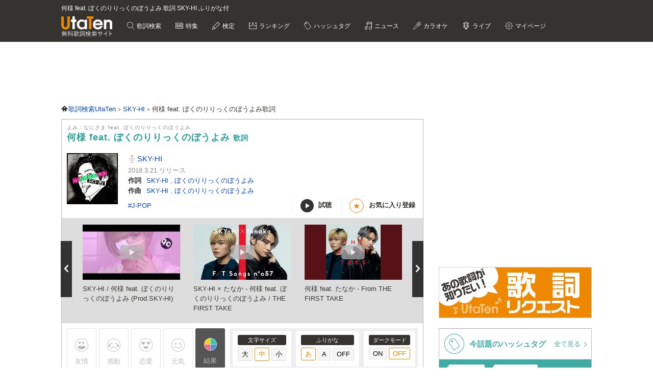

--- FILE ---
content_type: text/html; charset=UTF-8
request_url: https://utaten.com/lyric/yb18032152/
body_size: 23773
content:

<!DOCTYPE html>
<html lang="ja">
<head>
  <meta name="google-site-verification" content="jdDE2j7YFhtt996jNKpTSCqQrnRmMM9D1OZXLzOGduY">
  <meta charset="UTF-8" />
  <meta name="viewport" content="width=device-width, initial-scale=1.0, minimum-scale=1.0, maximum-scale=1.6, user-scalable=yes">
  <meta name="format-detection" content="telephone=no">
  <title>何様 feat. ぼくのりりっくのぼうよみ 歌詞 SKY-HI ふりがな付 - うたてん</title>
  <meta name="keywords" content="何様 feat. ぼくのりりっくのぼうよみ,SKY-HI,歌詞,歌詞検索,音楽情報">
  <meta name="description" content="SKY-HI 何様 feat. ぼくのりりっくのぼうよみ歌詞ふりがな付きのページです。歌い出し「産声を上げてすぐに迷路 違う性能で共に潜るゲート&hellip;」無料歌詞検索、音楽情報サイトUtaTen (うたてん) ではSKY-HIの歌詞を一覧で掲載中。フレーズ、歌い出し、作詞、作曲でも検索できます。">
    <link rel="apple-touch-icon-precomposed" href="/apple-touch-icon-precomposed.png">
  <meta name="apple-mobile-web-app-title" content="UtaTen">
  <link rel="shortcut icon" href="/favicon.ico">
  <link href="https://fonts.googleapis.com/css?family=Dosis:400,500,600,700" rel="stylesheet">
  <link href="https://fonts.googleapis.com/css?family=Fjalla+One|Italianno|Lobster|Quicksand:300,400,500,700" rel="stylesheet">

  <meta name="msvalidate.01" content="D9D506C9F37BFC30705C9DAD134B8049" />

  
            <link rel="stylesheet" href="/css/cache/pc_db377ed68.css" />          <link rel="stylesheet" href="/css/cache/free_space_pc_db377ed68.css" />          <link rel="stylesheet" href="/css/print.css" media="print" />      
  <!--[if lt IE 9]><script language="javascript" type="text/javascript" src="/js/excanvas.js"></script><![endif]-->

            <script type="text/javascript" src="/js/cache/default_db377ed68.js"></script>          <script type="text/javascript" src="/js/cache/default_pc_db377ed68.js"></script>          <script type="text/javascript" src="https://www.google.com/recaptcha/api.js?render=6LcXFo4UAAAAAIgRPeKSkt1-vDcMuxmHT6UPPQPy"></script>          <script type="text/javascript" src="/js/cache/comment_db377ed68.js"></script>        <script type="text/javascript" src="/js/user/SidebarFollowAd.js"></script>

  <!-- Facebook -->
  <meta property="og:site_name" content="UtaTen" />
  <meta property="og:title" content="何様 feat. ぼくのりりっくのぼうよみ 歌詞 SKY-HI ふりがな付 - うたてん" />
  <meta property="og:description" content="SKY-HI 何様 feat. ぼくのりりっくのぼうよみの歌詞ページです。 産声を上げてすぐに迷路 違う性能で共に潜るゲート" />
  <meta property="og:url" content="https://utaten.com/lyric/yb18032152/" />
  <meta property="og:type" content="article" />
  <meta property="og:image" content="https://m.media-amazon.com/images/I/610uQt57vGL._SL200_.jpg?r=2026011502" />

  <!-- Twitter Card -->
  <meta name="twitter:card" content="summary" />
  <meta name="twitter:site" content="@utaten" />
  <meta name="twitter:image:src" content="https://m.media-amazon.com/images/I/610uQt57vGL._SL500_.jpg?r=2026011502" />

  <meta name="p:domain_verify" content="48b0e5fff40757267a46f7ad3bd95611"/>

      <link rel="canonical" href="https://utaten.com/lyric/yb18032152/">
      
    <!--[if lt IE 9]>
    <script src="/js/html5shiv.js"></script>
  <![endif]-->

            <!-- structured data -->
    <script type="application/ld+json">
      {"@context":"http:\/\/schema.org","@type":"MusicComposition","name":"\u4f55\u69d8 feat. \u307c\u304f\u306e\u308a\u308a\u3063\u304f\u306e\u307c\u3046\u3088\u307f","alternateName":["\u306a\u306b\u3055\u307e feat. \u307c\u304f\u306e\u308a\u308a\u3063\u304f\u306e\u307c\u3046\u3088\u307f","nanisama feat. bokunoririkkunobouyomi"],"datePublished":"2018-03-21 02:01:03","dateModified":"2018-03-21 02:01:03","recordedAs":{"@type":"MusicRecording","byArtist":{"@type":"MusicGroup","name":"SKY-HI","alternateName":["\u3059\u304b\u3044\u306f\u3044","sukaihai"],"url":"https:\/\/utaten.com\/artist\/lyric\/9239"},"inAlbum":{"@type":"MusicAlbum","name":"","alternateName":[],"image":{"@type":"ImageObject","contentUrl":""}},"isPartOf":{"@type":"CreativeWork","name":"","alternateName":"","url":""}},"lyricist":{"@type":"Person","name":"SKY-HI,\u307c\u304f\u306e\u308a\u308a\u3063\u304f\u306e\u307c\u3046\u3088\u307f"},"composer":{"@type":"Person","name":"SKY-HI,\u307c\u304f\u306e\u308a\u308a\u3063\u304f\u306e\u307c\u3046\u3088\u307f"},"Lyrics":{"@type":"CreativeWork","mainEntityOfPage":{"@type":"WebPage","url":"https:\/\/utaten.com\/lyric\/yb18032152\/"},"text":"\u7523\u58f0\u3092\u4e0a\u3052\u3066\u3059\u3050\u306b\u8ff7\u8def \u9055\u3046\u6027\u80fd\u3067\u5171\u306b\u6f5c\u308b\u30b2\u30fc\u30c8 \u4e00\u3064\u3067\u3082\u9806\u4f4d\u3092\u3042\u3052\u3088\u3046\u3068 \u8e74\u843d\u3068\u3055\u308c\u305f\u80a2\u4f53\u3092\u30ad\u30e9\u30ad\u30e9\u3068\u7167\u3089\u3059\u30cd\u30aa\u30f3  \u4e0a\u624b\u306b\u751f\u304d\u308b\u82b8\u5f53\u306f\u7b11\u9854\u3068\u5a9a\u3073\u3068\u30d8\u30a4\u30c8 \u60aa\u9b54\u3068\u30c7\u30fc\u30c8\u3057\u306a\u304d\u3083\u624b\u306b\u5165\u3089\u306a\u3044\u540d\u8a89 \u5b50\u3069\u3082\u306e\u9803\u6559\u3048\u3089\u308c\u305f\u9053\u5fb3\u3068\u304b\u6cd5\u5247 \u304c\u5f53\u3066\u306b\u306a\u3089\u306a\u3044\u306e\u306f\u6559\u3048\u305f\u5148\u751f\u3053\u305d\u8a3c\u62e0  \u307b\u3089\u898b\u308d\u67a0\u304b\u3089\u5916\u308c\u305f\u3042\u3076\u308c\u305f\u843d\u3061\u3076\u308c\u305f \u53e9\u304b\u308c\u305f\u304f\u306a\u304d\u3083\u30cf\u30ca\u304b\u3089\u76ee\u7acb\u3064\u306a\u558b\u308b\u306a\u3068\u4ed5\u5411\u3051\u305f \u53e9\u304f\u5074\u306b\u56de\u308c\u3070\u52dd\u3061\u3063\u3066\u6b63\u7fa9\u306e\u30d0\u30c3\u30b8\u3092\u4ed8\u3051\u305f Bang \u9b54\u5973\u88c1\u5224\u7126\u3052\u305f\u7db2\u306e\u30d5\u30ec\u30fc\u30d0\u30fc  \u81a8\u5f35\u3059\u308b\u540c\u8abf\u5727\u529b\u3001\u5e38\u8b58\u3001\u88ab\u7591\u8005\u306f\u3082\u3046\u91cd\u75c7 \u55da\u547c\u3001\u72c2\u4fe1\u8005\u9054\u3088\u3001\u306d\u3047\u305d\u308c\u306a\u3093\u3066\u65b0\u8208\u5b97\u6559? \u4fe1\u3058\u305f\u3082\u306e\u3057\u304b\u6551\u308f\u306a\u3044\u3001\u5426\u3001\u4fe1\u3058\u308b\u3082\u306e\u3059\u3089\u6551\u308f\u306a\u3044 \u795e\u3055\u307e\u306b \u305d\u308c\u3067\u3082\u4eca\u65e5\u3082\u3059\u304c\u308b\u306e\u3055 \u3042\u3042\u6709\u308a\u96e3\u3044  \u3069\u3046\u3057\u305f\u3089\u3044\u3044\u306e? \u3054\u5b58\u77e5\u306a\u3089\u4f55\u5352\u30d2\u30f3\u30c8\u3092 \u30ea\u30a2\u30eb\u3092\u6c5a\u3059\u8703\u6c17\u697c \u3060\u3068\u3057\u3066\u3082\u4f55\u3088\u308a\u306e\u5e0c\u671b  \u6b8b\u3055\u308c\u305f\u547c\u5438\u306f\u77ac\u304d\u306f\u3042\u3068\u3069\u306e\u304f\u3089\u3044\u3060? \u6bce\u671d\u6bce\u6669\u904e\u3054\u3059\u6642\u9593\u304c\u51e6\u5211\u53f0\u3078\u4e0a\u308b\u968e\u6bb5  \u3053\u306e\u30e0\u30fc\u30c9\u304c\u3044\u3064\u307e\u3067\u7d9a\u304f\u304b\u6016\u304f\u3066\u898b\u3066\u3089\u308c\u306a\u3044 \u4e00\u65b9\u901a\u884c\u3067\u6765\u305f\u304b\u3089\u843d\u3057\u305f\u7269\u3059\u3089\u899a\u3048\u3066\u306a\u3044 \u4f55\u3092\u98df\u3079\u3066 \u4f55\u5410\u304d\u51fa\u3057\u305f? \u8ab0\u304b\u304c\u8a00\u3046\u751f\u304d\u3066\u308b\u3060\u3051\u30de\u30b7\u3060 \u4eba\u304c\u4eba\u3092\u8a9e\u308b\u306a\u3069\u9593\u9055\u3044\u3068\u4eba\u306b\u8a9e\u308b\u77db\u76fe\u306e\u8c37\u9593  \u300c\u5730\u7344\u304c\u3069\u3053\u304b\u3082\u308f\u304b\u308a\u3083\u3057\u306a\u3044\u3051\u308c\u3069 \u3053\u3053\u3088\u308a\u304b\u3044\u304f\u3089\u304b\u751f\u304d\u3084\u3059\u305d\u3046\u3060\u306d\u300d\u3068 \u6d99\u3092\u6d6e\u304b\u3079\u305f\u30a2\u30a4\u30c4\u306e\u5f71\u3092\u8e0f\u307f\u7b11\u3046\u4eba\u3005\u304c\u3076\u3064\u3051\u308b\u53cd\u5410 \u75c5\u3080\u3068\u304b\u95c7\u3053\u305dYum Yum Yummy \u4f55\u304c\u4e00\u4f53\u305d\u3046\u3055\u305b\u305f\u306e\u304b\u3044? \u304b\u304f\u8a00\u3046\u50d5\u3082\u5909\u308f\u308a\u3083\u3057\u306a\u3044\u4eba\u3092\u88c1\u304f\u306a\u3089\u795e\u306b\u4efb\u305b\u305f\u3089\u3044\u3044  \u5e78\u305b\u306a\u751f\u304d\u65b9\u306e\u30ac\u30a4\u30c0\u30f3\u30b9\u3068\u304b\u5927\u4f53\u5171\u901a\u3059\u308b\u4fa1\u5024\u89b3 \u7aef\u304b\u3089\u4f5c\u308b\u795e\u3055\u307e\u306b\u306f\u307f\u51fa\u3057\u305f\u8ff7\u5b50\u306e\u88c1\u5224  Guilty?Not Guilty? \u307e\u3060\u305b\u3044\u305c\u3044\u4f55\u767e\u4e07\u5e74\u304b\u306e\u65b0\u4eba \u306b\u3069\u3046\u304b\u6559\u3048\u3066\u304f\u308cHow we live? "}}    </script>
        <!-- structured data -->
    <script type="application/ld+json">
      {"@context":"http:\/\/schema.org","@type":"WebPage","name":"\u4f55\u69d8 feat. \u307c\u304f\u306e\u308a\u308a\u3063\u304f\u306e\u307c\u3046\u3088\u307f","url":"https:\/\/utaten.com\/lyric\/yb18032152\/","relatedLink":"https:\/\/utaten.com\/artist\/lyric\/9239","description":"SKY-HI \u4f55\u69d8 feat. \u307c\u304f\u306e\u308a\u308a\u3063\u304f\u306e\u307c\u3046\u3088\u307f\u6b4c\u8a5e\u3075\u308a\u304c\u306a\u4ed8\u304d\u306e\u30da\u30fc\u30b8\u3067\u3059\u3002\u6b4c\u3044\u51fa\u3057\u300c\u7523\u58f0\u3092\u4e0a\u3052\u3066\u3059\u3050\u306b\u8ff7\u8def \u9055\u3046\u6027\u80fd\u3067\u5171\u306b\u6f5c\u308b\u30b2\u30fc\u30c8\u2026\u300d\u7121\u6599\u6b4c\u8a5e\u691c\u7d22\u3001\u97f3\u697d\u60c5\u5831\u30b5\u30a4\u30c8UtaTen (\u3046\u305f\u3066\u3093) \u3067\u306fSKY-HI\u306e\u6b4c\u8a5e\u3092\u4e00\u89a7\u3067\u63b2\u8f09\u4e2d\u3002\u30d5\u30ec\u30fc\u30ba\u3001\u6b4c\u3044\u51fa\u3057\u3001\u4f5c\u8a5e\u3001\u4f5c\u66f2\u3067\u3082\u691c\u7d22\u3067\u304d\u307e\u3059\u3002","copyrightHolder":{"@type":"Organization","logo":"https:\/\/utaten.com\/images\/pc\/header\/logo.png"}}    </script>
      
  <!-- Google Tag Manager -->
  <script>(function(w,d,s,l,i){w[l]=w[l]||[];w[l].push({'gtm.start':
  new Date().getTime(),event:'gtm.js'});var f=d.getElementsByTagName(s)[0],
  j=d.createElement(s),dl=l!='dataLayer'?'&l='+l:'';j.async=true;j.src=
  'https://www.googletagmanager.com/gtm.js?id='+i+dl;f.parentNode.insertBefore(j,f);
  })(window,document,'script','dataLayer','GTM-PN2DMXB');</script>
  <!-- End Google Tag Manager -->

  <script>
  window.gnsrcmd = window.gnsrcmd || {};
  gnsrcmd.cmd = gnsrcmd.cmd || [];
</script>
<script async src="//rj.gssprt.jp/rm/191/394/m191394.js"></script>
      <script src="https://cdn.taboola.com/webpush/publishers/1715494/taboola-push-sdk.js"></script>
<script>
if ("serviceWorker" in navigator) {
  window.addEventListener("load", function () {
    navigator.serviceWorker.register("/sw.js", { scope: "./" }).then(
      function (registration) {
        console.log(
          "ServiceWorker registration successful with scope: ",
          registration.scope
        );
      },
    );
  });
}
</script>  
      <script src="https://cdn.browsiprod.com/bootstrap/bootstrap.js" id="browsi-tag" data-pubKey="ibgmedia" data-siteKey="utaten" async></script>  
      <script async src="https://imp-adedge.i-mobile.co.jp/smarttags/70018/utaten.com/pc.js"></script>
<script>
  window.smarttag = window.smarttag || {cmd: []};
</script>  
  <!-- Geniee Wrapper Head Tag -->
<script>
  window.gnshbrequest = window.gnshbrequest || {cmd:[]};
  window.gnshbrequest.cmd.push(function(){
    window.gnshbrequest.forceInternalRequest();
  });
</script>
<script async src="https://securepubads.g.doubleclick.net/tag/js/gpt.js"></script>
<script async src="https://cpt.geniee.jp/hb/v1/191394/275/wrapper.min.js"></script>
<!-- /Geniee Wrapper Head Tag -->
<script type="text/javascript">
  window._taboola = window._taboola || [];
  _taboola.push({article:'auto'});
  !function (e, f, u, i) {
    if (!document.getElementById(i)){
      e.async = 1;
      e.src = u;
      e.id = i;
      f.parentNode.insertBefore(e, f);
    }
  }(document.createElement('script'),
  document.getElementsByTagName('script')[0],
  '//cdn.taboola.com/libtrc/utatenjapan/loader.js',
  'tb_loader_script');
  if(window.performance && typeof window.performance.mark == 'function')
    {window.performance.mark('tbl_ic');}
</script>
<script async="async" src="https://flux-cdn.com/client/i-mobile/utaten.min.js"></script>
<script type="text/javascript">
  window.pbjs = window.pbjs || {que: []};
</script>

<script async='async' src='https://securepubads.g.doubleclick.net/tag/js/gpt.js'></script>
<script type="text/javascript">
  window.googletag = window.googletag || {cmd: []};
</script>

<script type="text/javascript">
  window.fluxtag = {
    readyBids: {
      prebid: false,
      amazon: true,
      google: false
    },
    failSafeTimeout: 3e3,
    isFn: function isFn(object) {
      var _t = 'Function';
      var toString = Object.prototype.toString;
      return toString.call(object) === '[object ' + _t + ']';
    },
    launchAdServer: function() {
      if (!fluxtag.readyBids.prebid || !fluxtag.readyBids.amazon) {
        return;
      }
      fluxtag.requestAdServer();
    },
    requestAdServer: function() {
      if (!fluxtag.readyBids.google) {
        fluxtag.readyBids.google = true;
        googletag.cmd.push(function () {
          if (!!(pbjs.setTargetingForGPTAsync) && fluxtag.isFn(pbjs.setTargetingForGPTAsync)) {
            pbjs.que.push(function () {
              pbjs.setTargetingForGPTAsync();
            });
          }
          googletag.pubads().refresh(imslots);
        });
      }
    }
  };
</script>

<script type="text/javascript">
  setTimeout(function() {
    fluxtag.requestAdServer();
  }, fluxtag.failSafeTimeout);
</script>

<script type='text/javascript'>
  ! function (a9, a, p, s, t, A, g) {
    if (a[a9]) return;

    function q(c, r) {
      a[a9]._Q.push([c, r])
    }
    a[a9] = {
      init: function () {
        q("i", arguments)
      },
      fetchBids: function () {
        q("f", arguments)
      },
      setDisplayBids: function () {},
      targetingKeys: function () {
        return []
      },
      _Q: []
    };
    A = p.createElement(s);
    A.async = !0;
    A.src = t;
    g = p.getElementsByTagName(s)[0];
    g.parentNode.insertBefore(A, g)
  }("apstag", window, document, "script", "//c.amazon-adsystem.com/aax2/apstag.js");
  apstag.init({
    pubID: 'c06cc614-f284-4373-8e7b-e334e4dcb9d3',
    adServer: 'googletag',
    bidTimeout: 1e3,
    schain: {
      complete: 1,
      ver: '1.0',
      nodes: [{
        asi: 'i-mobile.co.jp',
        sid: '70018',
        hp: 1,
      }]
    }
  });
  apstag.fetchBids({
    slots: [
      {
        slotID: 'div-gpt-ad-1638343422650-0',
        slotName: '/9176203/1768791',
        sizes: [[728, 90]]
      },
      {
        slotID: 'div-gpt-ad-1638343484330-0',
        slotName: '/9176203/1768792',
        sizes: [[300, 250], [336, 280]]
      },
      {
        slotID: 'div-gpt-ad-1638343544232-0',
        slotName: '/9176203/1769880',
        sizes: [[300, 250], [336, 280]]
      },
      {
        slotID: 'div-gpt-ad-1638343613439-0',
        slotName: '/9176203/1768793',
        sizes: [[300, 250], [336, 280]]
      },
      {
        slotID: 'div-gpt-ad-1638343682435-0',
        slotName: '/9176203/1768794',
        sizes: [[300, 250], [336, 280]]
      },
      {
        slotID: 'div-gpt-ad-1638343745186-0',
        slotName: '/9176203/1768795',
        sizes: [[300, 250], [336, 280]]
      },
      {
        slotID: 'div-gpt-ad-1638343808285-0',
        slotName: '/9176203/1768796',
        sizes: [[300, 250], [336, 280]]
      },
      {
        slotID: 'div-gpt-ad-1638343873440-0',
        slotName: '/9176203/1768798',
        sizes: [[300, 250], [336, 280]]
      },
      {
        slotID: 'div-gpt-ad-1638343937952-0',
        slotName: '/9176203/1768799',
        sizes: [[300, 250], [336, 280]]
      },
      {
        slotID: 'div-gpt-ad-1638344003269-0',
        slotName: '/9176203/1768800',
        sizes: [[300, 250], [336, 280]]
      },
      {
        slotID: 'div-gpt-ad-1638344070291-0',
        slotName: '/9176203/1768801',
        sizes: [[300, 250], [336, 280]]
      },
      {
        slotID: 'div-gpt-ad-1638344133468-0',
        slotName: '/9176203/1768797',
        sizes: [[728, 90]]
      },
      {
        slotID: 'div-gpt-ad-1632471084300-0',
        slotName: '/9176203/1762253',
        sizes: [[728, 90]]
      }]
  }, function (bids) {
    googletag.cmd.push(function () {
      apstag.setDisplayBids();
      fluxtag.readyBids.amazon = true;
      fluxtag.launchAdServer();
    });
  });
</script>

<script type="text/javascript">
  var imslots = [];
    googletag.cmd.push(function () {
    imslots.push(googletag.defineSlot('/9176203,21726148063/1768791', [728, 90], 'div-gpt-ad-1638343422650-0').addService(googletag.pubads()));
    imslots.push(googletag.defineSlot('/9176203,21726148063/1768792', [[300, 250], [336, 280]], 'div-gpt-ad-1638343484330-0').addService(googletag.pubads()));
    imslots.push(googletag.defineSlot('/9176203,21726148063/1769880', [[300, 250], [336, 280]], 'div-gpt-ad-1638343544232-0').addService(googletag.pubads()));
    imslots.push(googletag.defineSlot('/9176203,21726148063/1768793', [[300, 250], [336, 280]], 'div-gpt-ad-1638343613439-0').addService(googletag.pubads()));
    imslots.push(googletag.defineSlot('/9176203,21726148063/1768794', [[300, 250], [336, 280]], 'div-gpt-ad-1638343682435-0').addService(googletag.pubads()));
    imslots.push(googletag.defineSlot('/9176203,21726148063/1768795', [[300, 250], [336, 280]], 'div-gpt-ad-1638343745186-0').addService(googletag.pubads()));
    imslots.push(googletag.defineSlot('/9176203,21726148063/1768796', [[300, 250], [336, 280]], 'div-gpt-ad-1638343808285-0').addService(googletag.pubads()));
    imslots.push(googletag.defineSlot('/9176203,21726148063/1768798', [[300, 250], [336, 280]], 'div-gpt-ad-1638343873440-0').addService(googletag.pubads()));
    imslots.push(googletag.defineSlot('/9176203,21726148063/1768799', [[336, 280], [300, 250]], 'div-gpt-ad-1638343937952-0').addService(googletag.pubads()));
    imslots.push(googletag.defineSlot('/9176203,21726148063/1768800', [[300, 250], [336, 280]], 'div-gpt-ad-1638344003269-0').addService(googletag.pubads()));
    imslots.push(googletag.defineSlot('/9176203,21726148063/1768801', [[336, 280], [300, 250]], 'div-gpt-ad-1638344070291-0').addService(googletag.pubads()));
    imslots.push(googletag.defineSlot('/9176203,21726148063/1768797', [728, 90], 'div-gpt-ad-1638344133468-0').addService(googletag.pubads()));
    imslots.push(googletag.defineSlot('/9176203,21726148063/1762253', [728, 90], 'div-gpt-ad-1632471084300-0').addService(googletag.pubads()));
    googletag.pubads().enableSingleRequest();
    googletag.pubads().disableInitialLoad();
    googletag.enableServices();

    if (!!(window.pbFlux) && !!(window.pbFlux.prebidBidder) && fluxtag.isFn(window.pbFlux.prebidBidder)) {
      pbjs.que.push(function () {
        window.pbFlux.prebidBidder();
      });
    } else {
      fluxtag.readyBids.prebid = true;
      fluxtag.launchAdServer();
    }
  });
</script>
    
<script type="text/javascript">
(function() {
    function renderGoogle(targetIds) {
        googletag = googletag || {};
        googletag.cmd = googletag.cmd || [];
        const googleslots = [];
        googletag.cmd.push(function () {
            googleslots.push(...targetIds.map(divid => googletag
                .defineSlot('/9176203,21726148063/1768793', [[300, 250], [336, 280]], divid)
                .addService(googletag.pubads())
                .setTargeting('slotElementId', divid)));
            googletag.pubads().enableSingleRequest();
            googletag.pubads().collapseEmptyDivs();
            googletag.pubads().disableInitialLoad();
            googletag.enableServices();
        });
        googletag.cmd.push(function () {
            Array.from(targetIds).forEach(googletag.display);
            googletag.pubads().refresh(googleslots);
        });
    }
    function genRandomAlphaNumeric(len) {
        const arr = [];
        for (let i = 0; i < len; i++) {
            arr[i] = Math.floor(Math.random() * 16).toString(16);
        }
        return arr.join('');
    }
    function canRenderAd(content, index) {
        if (index % 2 == 0)
            return false;
        const previous = content.previousElementSibling;
        if (previous == null)
            return true;
        if (previous.querySelector('[id^="div-gpt-ad-"]') == null)
            return true;
        return false;
    }
    function createInventory(content) {
        const outer = document.createElement('div');
        const d = outer.appendChild(document.createElement('div'));
        const id = 'im-ad-1773602-' + genRandomAlphaNumeric(12);
        d.id = id;
        d.style.cssText = 'text-align: center;margin: 10px 0px 20px 0px;';
        content.before(outer);
        return id;
    }
    function initPage() {
        document.addEventListener('DOMContentLoaded', _ => {
            const targets = document.querySelectorAll('h2[id^="index-"]:not([id="index-1"]),h3[id^="index-"]:not([id$="-1"])');
            if (targets.length === 0)
                return;
            const divIds = [];
            Array.from(targets)
                .filter(canRenderAd)
                .forEach(h => {
                divIds.push(createInventory(h));
            });
            renderGoogle(divIds);
        });
    }
    initPage();
})();
</script>
</head>

  <body>

            <!-- Geniee Wrapper Body Tag 1536134 -->
<div data-cptid="1536134" style="display: block;">
<script>
  window.gnshbrequest.cmd.push(function() {
    window.gnshbrequest.applyPassback("1536134", "[data-cptid='1536134']");
  });
</script>
</div>
<!-- /Geniee Wrapper Body Tag 1536134 -->      
  
  <!-- Google Tag Manager (noscript) -->
  <noscript><iframe src="https://www.googletagmanager.com/ns.html?id=GTM-PN2DMXB"
  height="0" width="0" style="display:none;visibility:hidden"></iframe></noscript>
  <!-- End Google Tag Manager (noscript) -->

  <header>
    <div class="header__inner">

              <h1 style="color: #fff; float: none; margin-bottom: 10px; overflow: hidden; text-overflow: ellipsis; white-space: nowrap; max-width: 900px; font-size: 12px;">何様 feat. ぼくのりりっくのぼうよみ 歌詞 SKY-HI ふりがな付</h1>
        <p class="headerLogo">
          <a href="/">
            <img src="https://cdn.utaten.com/images/pc/header/logo.png" alt="「Utaten」無料歌詞検索サイト うたてん" />
          </a>
        </p>
      
      <ul class="globalNav">
        <li class="globalNav__item globalNav__item--search">
          <a href="/search">
            歌詞検索
          </a>
        </li>
        <li class="globalNav__item globalNav__item--sp">
          <a href="/specialArticle">
            特集
          </a>
        </li>
        <li class="globalNav__item globalNav__item--quiz">
          <a href="/kentei/">
            検定
          </a>
        </li>
        <li class="globalNav__item globalNav__item--ranking">
          <a href="/ranking/">
            ランキング
          </a>
        </li>
        <li class="globalNav__item globalNav__item--keyword">
          <a href="/tag">
            ハッシュタグ
          </a>
        </li>
        <li class="globalNav__item globalNav__item--news">
          <a href="/news">
            ニュース
          </a>
        </li>
        <li class="globalNav__item globalNav__item--karaoke">
          <a href="/karaoke/">
            カラオケ
          </a>
        </li>
        <li class="globalNav__item globalNav__item--live">
          <a href="/live/">
            ライブ
          </a>
        </li>
        <li class="globalNav__item globalNav__item--mypage">
          <a style="cursor: pointer;">
            マイページ
          </a>
        </li>
      </ul>

    </div>

    <nav class="myMenu">
      <div>
        <ul>
          <li class="myMenu__item myMenu__item--lyricHistory">
            <a href="/user/browsingHistory?type=lyric">
              閲覧履歴
            </a>
          </li>
          <li class="myMenu__item myMenu__item--favourite myMenu__item--bottom">
            <a href="/user/favouriteLyrics">
              お気に入り
            </a>
          </li>
          <li class="myMenu__item myMenu__item--request myMenu__item--bottom">
            <a href="/lyricRequest">
              歌詞リクエスト
            </a>
          </li>
        </ul>
      </div>
    </nav>

  </header>

          <aside class="topBanner" style="text-align: center; min-width: 728px; min-height: 90px;"> 
              <!-- /9176203,21726148063/1768791 PC ヘッダー_728×90 -->
<div id='div-gpt-ad-1638343422650-0'>
  <script>
    googletag.cmd.push(function() { googletag.display('div-gpt-ad-1638343422650-0'); });
  </script>
</div>          </aside>
        
  <div id="container">

    <div id="contents">
      <main>
            <ol class="path" itemscope itemtype="http://schema.org/BreadcrumbList">
              <li itemprop="itemListElement" itemscope itemtype="http://schema.org/ListItem">
                  <a itemprop="item" href="https://utaten.com/" itemtype="http://schema.org/Thing">
            <span itemprop="name">歌詞検索UtaTen</span>
          </a>
                <meta itemprop="position" content="1" />
      </li>
          <li itemprop="itemListElement" itemscope itemtype="http://schema.org/ListItem">
                  <a itemprop="item" href="https://utaten.com/artist/9239/" itemtype="http://schema.org/Thing">
            <span itemprop="name">SKY-HI</span>
          </a>
                <meta itemprop="position" content="2" />
      </li>
          <li itemprop="itemListElement" itemscope itemtype="http://schema.org/ListItem">
                  <span itemprop="name">何様 feat. ぼくのりりっくのぼうよみ歌詞</span>
                <meta itemprop="position" content="3" />
      </li>
      </ol>

<script async src="https://securepubads.g.doubleclick.net/tag/js/gpt.js"></script>
<script>
  function updateUserHopeVoteLimit() {
    const now = new Date();
    const y = now.getFullYear();
    const m = now.getMonth();
    const d = now.getDate();

    const expireTimes = [
      new Date(y, m, d, 5, 59, 59),
      new Date(y, m, d, 11, 59, 59),
      new Date(y, m, d, 17, 59, 59),
      new Date(y, m, d, 23, 59, 59)
    ];

    const expireAt = expireTimes.find(function(time) {
      return now <= time;
    }) ?? expireTimes[3];

    return expireAt.toUTCString();
  }

  window.googletag = window.googletag || { cmd: [] };

  googletag.cmd.push(() => {
  let rewardedSlot;

  function defineAndDisplayRewardedSlot() {
    rewardedSlot = googletag.defineOutOfPageSlot(
      '/9176203,21726148063/1809706',
      googletag.enums.OutOfPageFormat.REWARDED
    ).addService(googletag.pubads());

    googletag.pubads().enableAsyncRendering();
    googletag.enableServices();

    googletag.pubads().addEventListener('rewardedSlotReady', function(evt) {
      const observer = new MutationObserver(() => {
        const confirmBtn = document.querySelector('button.confirm');
        if (confirmBtn) {
          confirmBtn.addEventListener('click', function() {
            evt.makeRewardedVisible();
          }, { once: true });
          observer.disconnect();
        }
      });
      observer.observe(document.body, { childList: true, subtree: true });
    });

    googletag.pubads().addEventListener('rewardedSlotGranted', function(evt) {
      const lyricId = window.LYRIC_ID;
      const cookie = document.cookie.split('; ').find(row => row.startsWith('hope_vote_limit='));
      if (!cookie) return;
      const hopeVoteLimit = JSON.parse(decodeURIComponent(cookie.split('=')[1] || '{}'));
      if (hopeVoteLimit && hopeVoteLimit.hasOwnProperty(lyricId)) {
        hopeVoteLimit[lyricId] += 10;
        document.cookie = 'hope_vote_limit=' + encodeURIComponent(JSON.stringify(hopeVoteLimit)) + '; path=/; expires=' + updateUserHopeVoteLimit();
      }
    });

    googletag.pubads().addEventListener('rewardedSlotClosed', function(evt) {
      googletag.destroySlots([rewardedSlot]);
      defineAndDisplayRewardedSlot();
    });

    googletag.display(rewardedSlot);
    googletag.pubads().refresh([rewardedSlot]);
  }

  defineAndDisplayRewardedSlot();
});
</script>
<article class="contentsBox movie_box" style="border-top: 1px solid #aaa;">
  <div class="newLyricTitle" style="border-bottom: none;">
    <div class="newLyricTitle__sub">
      <div class="newLyricTitle__stateIcon">
                              </div>
      <div class="newLyricTitle__kana">よみ：なにさま feat. ぼくのりりっくのぼうよみ</div>
    </div>
    <h2 class="newLyricTitle__main">
      何様 feat. ぼくのりりっくのぼうよみ <span class="newLyricTitle_afterTxt">歌詞</span>
          </h2>
  </div>

  <div class="lyricData lyricData--new">
    <div class="lyricData__sub">
      <a href="https://www.amazon.co.jp/dp/B079DF5QDH?tag=uta070-22&linkCode=ogi&th=1&psc=1" target="_blank" rel="nofollow noopener noreferrer">
      <img src="https://m.media-amazon.com/images/I/610uQt57vGL._SL160_.jpg" alt="何様 feat. ぼくのりりっくのぼうよみ 歌詞" />    </a>
  </div>

<div class="lyricData__main lyricData__main--new">
  <dl class="newLyricWork">
    <dt class="newLyricWork__name">
      <h3>
        <a href="/artist/lyric/9239">
          SKY-HI        </a>
      </h3>
    </dt>
        <dd class="newLyricWork__date">
                      2018.3.21&nbsp;リリース
          </dd>
                      <dt class="newLyricWork__title">作詞</dt>
        <dd class="newLyricWork__body">
                                <a href="/songWriter/22428/">
              SKY-HI            </a>
            ,                                  <a href="/songWriter/37082/">
              ぼくのりりっくのぼうよみ            </a>
                                          </dd>
                    <dt class="newLyricWork__title">作曲</dt>
        <dd class="newLyricWork__body">
                                <a href="/songWriter/22428/">
              SKY-HI            </a>
            ,                                  <a href="/songWriter/37082/">
              ぼくのりりっくのぼうよみ            </a>
                                          </dd>
                        </dl>

  <div class="newLyricWorkFooter">
    <div class="newLyricTag">
                          <a href="/tag/5450">
              #J-POP            </a>
                  </div>
    <div>
      <ul class="newLyricSubpart">
                  <li class="newLyricSubpart__player showITunesPlayer" data-status="pause">
            <span class="newLyricSubpart__icon newLyricSubpart__icon--off" id="iTunesPlayerButton"></span>
            試聴
          </li>
                          <li class="newLyricSubpart__favo favourite">
            <span class="newLyricSubpart__icon">★</span>
            <span class="favourite__message">お気に入り登録</span>
          </li>
              </ul>
    </div>
  </div>
</div>
  </div>

      <div class="movie_contents">
      <div style="height: 205px;">
        <div class="billboardSlide billboardSlide--video billboardSlide--newLyric" style="display: none;">
          <div class="bxslider" style="display: none;">
                          <div>
                <div class="billboardSlide__item youtubeLinks">
                  <a style="cursor: pointer;" data-id="jDXReZXvEyo" title="Supported by lute https://www.instagram.com/lutemedia/ Actress : 最上もが Director : Atsunori Toushi (A4A Inc.) Written by SKY-HI, ...">
                    <div class="billboardSlide__thumb">
                      <img src="https://i.ytimg.com/vi/jDXReZXvEyo/mqdefault.jpg" alt="" />
                    </div>
                    <p class="billboardSlide__title">
                      SKY-HI / 何様 feat. ぼくのりりっくのぼうよみ (Prod.SKY-HI)                    </p>
                  </a>
                </div>
              </div>
                          <div>
                <div class="billboardSlide__item youtubeLinks">
                  <a style="cursor: pointer;" data-id="Li6pPZuQNrY" title="「THE FIRST TAKE」は、一発撮りのパフォーマンスを鮮明に切り取るYouTubeチャンネル。 ONE TAKE ONLY, ONE LIFE ONLY.">
                    <div class="billboardSlide__thumb">
                      <img src="https://i.ytimg.com/vi/Li6pPZuQNrY/mqdefault.jpg" alt="" />
                    </div>
                    <p class="billboardSlide__title">
                      SKY-HI × たなか - 何様 feat. ぼくのりりっくのぼうよみ / THE FIRST TAKE                    </p>
                  </a>
                </div>
              </div>
                          <div>
                <div class="billboardSlide__item youtubeLinks">
                  <a style="cursor: pointer;" data-id="uc7Lo7m3Vxg" title="Provided to YouTube by B-ME 何様 feat. たなか - From THE FIRST TAKE · SKY-HI 何様 feat. たなか - From THE FIRST TAKE ...">
                    <div class="billboardSlide__thumb">
                      <img src="https://i.ytimg.com/vi/uc7Lo7m3Vxg/mqdefault.jpg" alt="" />
                    </div>
                    <p class="billboardSlide__title">
                      何様 feat. たなか - From THE FIRST TAKE                    </p>
                  </a>
                </div>
              </div>
                          <div>
                <div class="billboardSlide__item youtubeLinks">
                  <a style="cursor: pointer;" data-id="m0HpfKcR73A" title="何様.">
                    <div class="billboardSlide__thumb">
                      <img src="https://i.ytimg.com/vi/m0HpfKcR73A/mqdefault.jpg" alt="" />
                    </div>
                    <p class="billboardSlide__title">
                      【字幕付き】SKY-HI 高速ラップ 【何様】                    </p>
                  </a>
                </div>
              </div>
                          <div>
                <div class="billboardSlide__item youtubeLinks">
                  <a style="cursor: pointer;" data-id="c9q5nuP5GBU" title="歌ってみた。その五拾参。 カバーさせていただきました。 「何様 feat. ぼくのりりっくのぼうよみ (Prod.SKY-HI) / SKY-HI ...">
                    <div class="billboardSlide__thumb">
                      <img src="https://i.ytimg.com/vi/c9q5nuP5GBU/mqdefault.jpg" alt="" />
                    </div>
                    <p class="billboardSlide__title">
                      【歌ってみた】「何様 feat. ぼくのりりっくのぼうよみ / SKY-HI 」 covered by 春猿火×明透                    </p>
                  </a>
                </div>
              </div>
                      </div>
        </div>
      </div>
      <div class="newLyricVideo">
        <div id="youtubeContainer" style="display: none;">
          <div class="newLyricVideo__inner">
            <div id="youtubeContainerClose">
              この動画を閉じる
            </div>
            <iframe width="560" height="315" frameborder="0" allowfullscreen></iframe>
          </div>
        </div>
      </div>
    </div>
          <script>
        $(document).ready(function(){
          $('.billboardSlide').show();
          $('.bxslider').show().bxSlider({
            slideMargin: 26,
            slideWidth: 300, //幅
            maxSlides: 3, //一度に表示させる数
            minSlides: 3, //最低限表示させる数
            moveSlides: 1, //スライドで動かす数
            pager: false,
            preloadImages: 'all',
          });
        });
      </script>
      
      <!-- iTunes -->
          <div class="iTunesData iTunesPreview">
        <div class="iTunesData__audio">
          <audio controls id="audio">
            <source src="https://audio-ssl.itunes.apple.com/itunes-assets/AudioPreview125/v4/80/62/c5/8062c558-d5eb-9a8c-51e3-e613eba893a4/mzaf_12090806097226924903.plus.aac.p.m4a" />
          </audio>
        </div>
      </div>
    
    <!-- 投票 -->
    <div class="gaugeWrap">
      <div class="gaugeLstFlex">
        <div class="gaugeLst">
          <!-- 投票ボタン -->
                                  <span class="voteBtn yujoBtn" data-type="1">友情</span>
                                  <span class="voteBtn mostVoted kandoBtn" data-type="2">感動</span>
                                  <span class="voteBtn rennaiBtn" data-type="3">恋愛</span>
                                  <span class="voteBtn gennkiBtn" data-type="4">元気</span>
                    <span class="openVoteResult">結果</span>
        </div>
      </div>

      <div class="newLyricFont">
        <!-- 投票結果 -->
        <div class="artist_boxArea newLyricVoteWrap" id="voteResult" style="display: none;">
          <div class="newLyricVote">
            <button id="voteResultClose" title="閉じる"></button>
                          <p class="hopeVoteMessage">
                この曲を聴いて、みんなが<br>どんな感情を持ったのか発表！
              </p>

              <div class="voteResultBarGraph">
                                                      <div style="width:13.04347826087%" class="bar bar0">
                      <div class="barOuterWrapper"><span class="barNarrowTextHider"></span><span class="barInnerWrapper">13%</span></div>
                    </div>
                                                                        <div style="width:57.971014492754%" class="bar bar1">
                      <div class="barOuterWrapper"><span class="barNarrowTextHider"></span><span class="barInnerWrapper">58%</span></div>
                    </div>
                                                                        <div style="width:5.7971014492754%" class="bar bar2">
                      <div class="barOuterWrapper"><span class="barNarrowTextHider"></span><span class="barInnerWrapper">6%</span></div>
                    </div>
                                                                        <div style="width:23.188405797101%" class="bar bar3">
                      <div class="barOuterWrapper"><span class="barNarrowTextHider"></span><span class="barInnerWrapper">23%</span></div>
                    </div>
                                                </div>
              <div class="voteResultBarGraph_info">
                <ul class="lst_voteResultBarGraph_info">
                  <li class="voteResultBarGraph_info_Item">友情</li>
                  <li class="voteResultBarGraph_info_Item">感動</li>
                  <li class="voteResultBarGraph_info_Item">恋愛</li>
                  <li class="voteResultBarGraph_info_Item">元気</li>
                </ul>
              </div>
                      </div>
        </div>

        <div class="lyricFont lyricFont--new">
          <dl class="lyricFont__size">
            <dt class="lyricFont__title">文字サイズ</dt>
            <dd>
              <input type="button" value="大" class="sizeButton" data-size="large" />
              <input type="button" value="中" class="sizeButton" data-size="medium" disabled="disabled"/>
              <input type="button" value="小" class="sizeButton" data-size="small" />
            </dd>
          </dl>

          <dl class="lyricFont__size">
            <dt class="lyricFont__title">ふりがな</dt>
            <dd>
              <input type="button" value="あ"  class="rubyButton" data-ruby="hiragana" disabled="disabled" />
              <input type="button" value="A"   class="rubyButton" data-ruby="romaji"  />
              <input type="button" value="OFF" class="rubyButton" data-ruby="off"  />
            </dd>
          </dl>

          <dl class="lyricFont__size">
            <dt class="lyricFont__title">ダークモード</dt>
            <dd>
              <input type="button" value="ON" class="modeButton" data-dark_mode="on" />
              <input type="button" value="OFF" class="modeButton" data-dark_mode="off" disabled="disabled"/>
            </dd>
          </dl>
        </div>
      </div>
    </div>

    <!-- 歌詞 -->
    <div style="margin-top: 0px" class="lyricBody " oncontextmenu="return false" onselectstart="return false">
      <div class="medium">
        <div class="hiragana" >
          <span class="ruby"><span class="rb">産声</span><span class="rt">うぶごえ</span></span>を<span class="ruby"><span class="rb">上</span><span class="rt">あ</span></span>げてすぐに<span class="ruby"><span class="rb">迷路</span><span class="rt">めいろ</span></span><br />
<span class="ruby"><span class="rb">違</span><span class="rt">ちが</span></span>う<span class="ruby"><span class="rb">性能</span><span class="rt">せいのう</span></span>で<span class="ruby"><span class="rb">共</span><span class="rt">とも</span></span>に<span class="ruby"><span class="rb">潜</span><span class="rt">ぐぐ</span></span>るゲート<br />
<span class="ruby"><span class="rb">一</span><span class="rt">ひと</span></span>つでも<span class="ruby"><span class="rb">順位</span><span class="rt">じゅんい</span></span>をあげようと<br />
<span class="ruby"><span class="rb">蹴落</span><span class="rt">けお</span></span>とされた<span class="ruby"><span class="rb">肢体</span><span class="rt">したい</span></span>をキラキラと<span class="ruby"><span class="rb">照</span><span class="rt">て</span></span>らすネオン<br />
<br />
<span class="ruby"><span class="rb">上手</span><span class="rt">じょうず</span></span>に<span class="ruby"><span class="rb">生</span><span class="rt">い</span></span>きる<span class="ruby"><span class="rb">芸当</span><span class="rt">げいとう</span></span>は<span class="ruby"><span class="rb">笑顔</span><span class="rt">えがお</span></span>と<span class="ruby"><span class="rb">媚</span><span class="rt">こ</span></span>びとヘイト<br />
<span class="ruby"><span class="rb">悪魔</span><span class="rt">あくま</span></span>とデートしなきゃ<span class="ruby"><span class="rb">手</span><span class="rt">て</span></span>に<span class="ruby"><span class="rb">入</span><span class="rt">はい</span></span>らない<span class="ruby"><span class="rb">名誉</span><span class="rt">めいよ</span></span><br />
<span class="ruby"><span class="rb">子</span><span class="rt">こ</span></span>どもの<span class="ruby"><span class="rb">頃</span><span class="rt">ころ</span></span><span class="ruby"><span class="rb">教</span><span class="rt">おし</span></span>えられた<span class="ruby"><span class="rb">道徳</span><span class="rt">どうとく</span></span>とか<span class="ruby"><span class="rb">法則</span><span class="rt">ほうそく</span></span><br />
が<span class="ruby"><span class="rb">当</span><span class="rt">あ</span></span>てにならないのは<span class="ruby"><span class="rb">教</span><span class="rt">おし</span></span>えた<span class="ruby"><span class="rb">先生</span><span class="rt">せんせい</span></span>こそ<span class="ruby"><span class="rb">証拠</span><span class="rt">しょうこ</span></span><br />
<br />
ほら<span class="ruby"><span class="rb">見</span><span class="rt">み</span></span>ろ<span class="ruby"><span class="rb">枠</span><span class="rt">わく</span></span>から<span class="ruby"><span class="rb">外</span><span class="rt">はず</span></span>れたあぶれた<span class="ruby"><span class="rb">落</span><span class="rt">お</span></span>ちぶれた<br />
<span class="ruby"><span class="rb">叩</span><span class="rt">たた</span></span>かれたくなきゃハナから<span class="ruby"><span class="rb">目立</span><span class="rt">めだ</span></span>つな<span class="ruby"><span class="rb">喋</span><span class="rt">しゃべ</span></span>るなと<span class="ruby"><span class="rb">仕向</span><span class="rt">しむ</span></span>けた<br />
<span class="ruby"><span class="rb">叩</span><span class="rt">たた</span></span>く<span class="ruby"><span class="rb">側</span><span class="rt">がわ</span></span>に<span class="ruby"><span class="rb">回</span><span class="rt">まわ</span></span>れば<span class="ruby"><span class="rb">勝</span><span class="rt">か</span></span>ちって<span class="ruby"><span class="rb">正義</span><span class="rt">せいぎ</span></span>のバッジを<span class="ruby"><span class="rb">付</span><span class="rt">つ</span></span>けた<br />
Bang <span class="ruby"><span class="rb">魔女</span><span class="rt">まじょ</span></span><span class="ruby"><span class="rb">裁判</span><span class="rt">さいばん</span></span><span class="ruby"><span class="rb">焦</span><span class="rt">こ</span></span>げた<span class="ruby"><span class="rb">網</span><span class="rt">あみ</span></span>のフレーバー<br />
<br />
<span class="ruby"><span class="rb">膨張</span><span class="rt">ぼうちょう</span></span>する<span class="ruby"><span class="rb">同調</span><span class="rt">どうちょう</span></span><span class="ruby"><span class="rb">圧力</span><span class="rt">あつりょく</span></span>、<span class="ruby"><span class="rb">常識</span><span class="rt">じょうしき</span></span>、<span class="ruby"><span class="rb">被疑者</span><span class="rt">ひぎしゃ</span></span>はもう<span class="ruby"><span class="rb">重症</span><span class="rt">じゅうしょう</span></span><br />
<span class="ruby"><span class="rb">嗚呼</span><span class="rt">ああ</span></span>、<span class="ruby"><span class="rb">狂信者</span><span class="rt">きょうしんしゃ</span></span><span class="ruby"><span class="rb">達</span><span class="rt">たち</span></span>よ、ねぇそれなんて<span class="ruby"><span class="rb">新興</span><span class="rt">しんこう</span></span><span class="ruby"><span class="rb">宗教</span><span class="rt">しゅうきょう</span></span>?<br />
<span class="ruby"><span class="rb">信</span><span class="rt">しん</span></span>じたものしか<span class="ruby"><span class="rb">救</span><span class="rt">すく</span></span>わない、<span class="ruby"><span class="rb">否</span><span class="rt">いな</span></span>、<span class="ruby"><span class="rb">信</span><span class="rt">しん</span></span>じるものすら<span class="ruby"><span class="rb">救</span><span class="rt">すく</span></span>わない <span class="ruby"><span class="rb">神</span><span class="rt">かみ</span></span>さまに<br />
それでも<span class="ruby"><span class="rb">今日</span><span class="rt">きょう</span></span>もすがるのさ ああ<span class="ruby"><span class="rb">有</span><span class="rt">あ</span></span>り<span class="ruby"><span class="rb">難</span><span class="rt">がた</span></span>い<br />
<br />
どうしたらいいの?<br />
ご<span class="ruby"><span class="rb">存知</span><span class="rt">ぞんじ</span></span>なら<span class="ruby"><span class="rb">何卒</span><span class="rt">なにとぞ</span></span>ヒントを<br />
リアルを<span class="ruby"><span class="rb">汚</span><span class="rt">よご</span></span>す<span class="ruby"><span class="rb">蜃気楼</span><span class="rt">しんきろう</span></span><br />
だとしても<span class="ruby"><span class="rb">何</span><span class="rt">なに</span></span>よりの<span class="ruby"><span class="rb">希望</span><span class="rt">きぼう</span></span><br />
<br />
<span class="ruby"><span class="rb">残</span><span class="rt">のこ</span></span>された<span class="ruby"><span class="rb">呼吸</span><span class="rt">こきゅう</span></span>は<span class="ruby"><span class="rb">瞬</span><span class="rt">まばた</span></span>きはあとどのくらいだ?<br />
<span class="ruby"><span class="rb">毎朝</span><span class="rt">まいあさ</span></span><span class="ruby"><span class="rb">毎晩</span><span class="rt">まいばん</span></span><span class="ruby"><span class="rb">過</span><span class="rt">す</span></span>ごす<span class="ruby"><span class="rb">時間</span><span class="rt">じかん</span></span>が<span class="ruby"><span class="rb">処刑台</span><span class="rt">しょけいだい</span></span>へ<span class="ruby"><span class="rb">上</span><span class="rt">のぼ</span></span>る<span class="ruby"><span class="rb">階段</span><span class="rt">かいだん</span></span><br />
<br />
このムードがいつまで<span class="ruby"><span class="rb">続</span><span class="rt">つづ</span></span>くか<span class="ruby"><span class="rb">怖</span><span class="rt">こわ</span></span>くて<span class="ruby"><span class="rb">見</span><span class="rt">み</span></span>てられない<br />
<span class="ruby"><span class="rb">一方通行</span><span class="rt">いっぽうつうこう</span></span>で<span class="ruby"><span class="rb">来</span><span class="rt">き</span></span>たから<span class="ruby"><span class="rb">落</span><span class="rt">おと</span></span>した<span class="ruby"><span class="rb">物</span><span class="rt">もの</span></span>すら<span class="ruby"><span class="rb">覚</span><span class="rt">おぼ</span></span>えてない<br />
<span class="ruby"><span class="rb">何</span><span class="rt">なに</span></span>を<span class="ruby"><span class="rb">食</span><span class="rt">た</span></span>べて <span class="ruby"><span class="rb">何</span><span class="rt">なに</span></span><span class="ruby"><span class="rb">吐</span><span class="rt">は</span></span>き<span class="ruby"><span class="rb">出</span><span class="rt">だ</span></span>した?<br />
<span class="ruby"><span class="rb">誰</span><span class="rt">だれ</span></span>かが<span class="ruby"><span class="rb">言</span><span class="rt">い</span></span>う<span class="ruby"><span class="rb">生</span><span class="rt">い</span></span>きてるだけマシだ<br />
<span class="ruby"><span class="rb">人</span><span class="rt">ひと</span></span>が<span class="ruby"><span class="rb">人</span><span class="rt">ひと</span></span>を<span class="ruby"><span class="rb">語</span><span class="rt">かた</span></span>るなど<span class="ruby"><span class="rb">間違</span><span class="rt">まちが</span></span>いと<span class="ruby"><span class="rb">人</span><span class="rt">ひと</span></span>に<span class="ruby"><span class="rb">語</span><span class="rt">かた</span></span>る<span class="ruby"><span class="rb">矛盾</span><span class="rt">むじゅん</span></span>の<span class="ruby"><span class="rb">谷間</span><span class="rt">たにま</span></span><br />
<br />
「<span class="ruby"><span class="rb">地獄</span><span class="rt">じごく</span></span>がどこかもわかりゃしないけれど<br />
ここよりかいくらか<span class="ruby"><span class="rb">生</span><span class="rt">い</span></span>きやすそうだね」と<br />
<span class="ruby"><span class="rb">涙</span><span class="rt">なみだ</span></span>を<span class="ruby"><span class="rb">浮</span><span class="rt">う</span></span>かべたアイツの<span class="ruby"><span class="rb">影</span><span class="rt">かげ</span></span>を<span class="ruby"><span class="rb">踏</span><span class="rt">ふ</span></span>み<span class="ruby"><span class="rb">笑</span><span class="rt">わら</span></span>う<span class="ruby"><span class="rb">人々</span><span class="rt">ひとびと</span></span>がぶつける<span class="ruby"><span class="rb">反吐</span><span class="rt">へど</span></span><br />
<span class="ruby"><span class="rb">病</span><span class="rt">や</span></span>むとか<span class="ruby"><span class="rb">闇</span><span class="rt">やみ</span></span>こそYum Yum Yummy<br />
<span class="ruby"><span class="rb">何</span><span class="rt">なに</span></span>が<span class="ruby"><span class="rb">一体</span><span class="rt">いったい</span></span>そうさせたのかい?<br />
かく<span class="ruby"><span class="rb">言</span><span class="rt">い</span></span>う<span class="ruby"><span class="rb">僕</span><span class="rt">ぼく</span></span>も<span class="ruby"><span class="rb">変</span><span class="rt">か</span></span>わりゃしない<span class="ruby"><span class="rb">人</span><span class="rt">ひと</span></span>を<span class="ruby"><span class="rb">裁</span><span class="rt">さば</span></span>くなら<span class="ruby"><span class="rb">神</span><span class="rt">かみ</span></span>に<span class="ruby"><span class="rb">任</span><span class="rt">まか</span></span>せたらいい<br />
<br />
<span class="ruby"><span class="rb">幸</span><span class="rt">しあわ</span></span>せな<span class="ruby"><span class="rb">生</span><span class="rt">い</span></span>き<span class="ruby"><span class="rb">方</span><span class="rt">かた</span></span>のガイダンスとか<span class="ruby"><span class="rb">大体</span><span class="rt">だいたい</span></span><span class="ruby"><span class="rb">共通</span><span class="rt">きょうつう</span></span>する<span class="ruby"><span class="rb">価値観</span><span class="rt">かちかん</span></span><br />
<span class="ruby"><span class="rb">端</span><span class="rt">はし</span></span>から<span class="ruby"><span class="rb">作</span><span class="rt">つく</span></span>る<span class="ruby"><span class="rb">神</span><span class="rt">かみ</span></span>さまにはみ<span class="ruby"><span class="rb">出</span><span class="rt">だ</span></span>した<span class="ruby"><span class="rb">迷子</span><span class="rt">まいご</span></span>の<span class="ruby"><span class="rb">裁判</span><span class="rt">さいばん</span></span><br />
<br />
Guilty?Not Guilty?<br />
まだせいぜい<span class="ruby"><span class="rb">何百</span><span class="rt">なんびゃく</span></span><span class="ruby"><span class="rb">万年</span><span class="rt">まんねん</span></span>かの<span class="ruby"><span class="rb">新人</span><span class="rt">しんじん</span></span><br />
にどうか<span class="ruby"><span class="rb">教</span><span class="rt">おし</span></span>えてくれHow we live?<br />
        </div>
        <div class="romaji"  style="display: none;">
          <span class="ruby"><span class="rb">産声</span><span class="rt">ubugoe</span></span><span class="ruby"><span class="rb">を</span><span class="rt">wo</span></span><span class="ruby"><span class="rb">上</span><span class="rt">a</span></span><span class="ruby"><span class="rb">げてすぐに</span><span class="rt">getesuguni</span></span><span class="ruby"><span class="rb">迷路</span><span class="rt">meiro</span></span><br />
<span class="ruby"><span class="rb">違</span><span class="rt">chiga</span></span><span class="ruby"><span class="rb">う</span><span class="rt">u</span></span><span class="ruby"><span class="rb">性能</span><span class="rt">seinou</span></span><span class="ruby"><span class="rb">で</span><span class="rt">de</span></span><span class="ruby"><span class="rb">共</span><span class="rt">tomo</span></span><span class="ruby"><span class="rb">に</span><span class="rt">ni</span></span><span class="ruby"><span class="rb">潜</span><span class="rt">gugu</span></span><span class="ruby"><span class="rb">る</span><span class="rt">ru</span></span><span class="ruby"><span class="rb">ゲ</span><span class="rt">ge</span></span>ー<span class="ruby"><span class="rb">ト</span><span class="rt">to</span></span><br />
<span class="ruby"><span class="rb">一</span><span class="rt">hito</span></span><span class="ruby"><span class="rb">つでも</span><span class="rt">tsudemo</span></span><span class="ruby"><span class="rb">順位</span><span class="rt">juni</span></span><span class="ruby"><span class="rb">をあげようと</span><span class="rt">woageyouto</span></span><br />
<span class="ruby"><span class="rb">蹴落</span><span class="rt">keo</span></span><span class="ruby"><span class="rb">とされた</span><span class="rt">tosareta</span></span><span class="ruby"><span class="rb">肢体</span><span class="rt">shitai</span></span><span class="ruby"><span class="rb">を</span><span class="rt">wo</span></span><span class="ruby"><span class="rb">キラキラ</span><span class="rt">kirakira</span></span><span class="ruby"><span class="rb">と</span><span class="rt">to</span></span><span class="ruby"><span class="rb">照</span><span class="rt">te</span></span><span class="ruby"><span class="rb">らす</span><span class="rt">rasu</span></span><span class="ruby"><span class="rb">ネオン</span><span class="rt">neon</span></span><br />
<br />
<span class="ruby"><span class="rb">上手</span><span class="rt">jouzu</span></span><span class="ruby"><span class="rb">に</span><span class="rt">ni</span></span><span class="ruby"><span class="rb">生</span><span class="rt">i</span></span><span class="ruby"><span class="rb">きる</span><span class="rt">kiru</span></span><span class="ruby"><span class="rb">芸当</span><span class="rt">geitou</span></span><span class="ruby"><span class="rb">は</span><span class="rt">ha</span></span><span class="ruby"><span class="rb">笑顔</span><span class="rt">egao</span></span><span class="ruby"><span class="rb">と</span><span class="rt">to</span></span><span class="ruby"><span class="rb">媚</span><span class="rt">ko</span></span><span class="ruby"><span class="rb">びと</span><span class="rt">bito</span></span><span class="ruby"><span class="rb">ヘイト</span><span class="rt">heito</span></span><br />
<span class="ruby"><span class="rb">悪魔</span><span class="rt">akuma</span></span><span class="ruby"><span class="rb">と</span><span class="rt">to</span></span><span class="ruby"><span class="rb">デ</span><span class="rt">de</span></span>ー<span class="ruby"><span class="rb">ト</span><span class="rt">to</span></span><span class="ruby"><span class="rb">しなきゃ</span><span class="rt">shinakya</span></span><span class="ruby"><span class="rb">手</span><span class="rt">te</span></span><span class="ruby"><span class="rb">に</span><span class="rt">ni</span></span><span class="ruby"><span class="rb">入</span><span class="rt">hai</span></span><span class="ruby"><span class="rb">らない</span><span class="rt">ranai</span></span><span class="ruby"><span class="rb">名誉</span><span class="rt">meiyo</span></span><br />
<span class="ruby"><span class="rb">子</span><span class="rt">ko</span></span><span class="ruby"><span class="rb">どもの</span><span class="rt">domono</span></span><span class="ruby"><span class="rb">頃</span><span class="rt">koro</span></span><span class="ruby"><span class="rb">教</span><span class="rt">oshi</span></span><span class="ruby"><span class="rb">えられた</span><span class="rt">erareta</span></span><span class="ruby"><span class="rb">道徳</span><span class="rt">doutoku</span></span><span class="ruby"><span class="rb">とか</span><span class="rt">toka</span></span><span class="ruby"><span class="rb">法則</span><span class="rt">housoku</span></span><br />
<span class="ruby"><span class="rb">が</span><span class="rt">ga</span></span><span class="ruby"><span class="rb">当</span><span class="rt">a</span></span><span class="ruby"><span class="rb">てにならないのは</span><span class="rt">teninaranainoha</span></span><span class="ruby"><span class="rb">教</span><span class="rt">oshi</span></span><span class="ruby"><span class="rb">えた</span><span class="rt">eta</span></span><span class="ruby"><span class="rb">先生</span><span class="rt">sensei</span></span><span class="ruby"><span class="rb">こそ</span><span class="rt">koso</span></span><span class="ruby"><span class="rb">証拠</span><span class="rt">syouko</span></span><br />
<br />
<span class="ruby"><span class="rb">ほら</span><span class="rt">hora</span></span><span class="ruby"><span class="rb">見</span><span class="rt">mi</span></span><span class="ruby"><span class="rb">ろ</span><span class="rt">ro</span></span><span class="ruby"><span class="rb">枠</span><span class="rt">waku</span></span><span class="ruby"><span class="rb">から</span><span class="rt">kara</span></span><span class="ruby"><span class="rb">外</span><span class="rt">hazu</span></span><span class="ruby"><span class="rb">れたあぶれた</span><span class="rt">retaabureta</span></span><span class="ruby"><span class="rb">落</span><span class="rt">o</span></span><span class="ruby"><span class="rb">ちぶれた</span><span class="rt">chibureta</span></span><br />
<span class="ruby"><span class="rb">叩</span><span class="rt">tata</span></span><span class="ruby"><span class="rb">かれたくなきゃ</span><span class="rt">karetakunakya</span></span><span class="ruby"><span class="rb">ハナ</span><span class="rt">hana</span></span><span class="ruby"><span class="rb">から</span><span class="rt">kara</span></span><span class="ruby"><span class="rb">目立</span><span class="rt">meda</span></span><span class="ruby"><span class="rb">つな</span><span class="rt">tsuna</span></span><span class="ruby"><span class="rb">喋</span><span class="rt">syabe</span></span><span class="ruby"><span class="rb">るなと</span><span class="rt">runato</span></span><span class="ruby"><span class="rb">仕向</span><span class="rt">shimu</span></span><span class="ruby"><span class="rb">けた</span><span class="rt">keta</span></span><br />
<span class="ruby"><span class="rb">叩</span><span class="rt">tata</span></span><span class="ruby"><span class="rb">く</span><span class="rt">ku</span></span><span class="ruby"><span class="rb">側</span><span class="rt">gawa</span></span><span class="ruby"><span class="rb">に</span><span class="rt">ni</span></span><span class="ruby"><span class="rb">回</span><span class="rt">mawa</span></span><span class="ruby"><span class="rb">れば</span><span class="rt">reba</span></span><span class="ruby"><span class="rb">勝</span><span class="rt">ka</span></span><span class="ruby"><span class="rb">ちって</span><span class="rt">chitte</span></span><span class="ruby"><span class="rb">正義</span><span class="rt">seigi</span></span><span class="ruby"><span class="rb">の</span><span class="rt">no</span></span><span class="ruby"><span class="rb">バッジ</span><span class="rt">bajji</span></span><span class="ruby"><span class="rb">を</span><span class="rt">wo</span></span><span class="ruby"><span class="rb">付</span><span class="rt">tsu</span></span><span class="ruby"><span class="rb">けた</span><span class="rt">keta</span></span><br />
Bang <span class="ruby"><span class="rb">魔女</span><span class="rt">majo</span></span><span class="ruby"><span class="rb">裁判</span><span class="rt">saiban</span></span><span class="ruby"><span class="rb">焦</span><span class="rt">ko</span></span><span class="ruby"><span class="rb">げた</span><span class="rt">geta</span></span><span class="ruby"><span class="rb">網</span><span class="rt">ami</span></span><span class="ruby"><span class="rb">の</span><span class="rt">no</span></span><span class="ruby"><span class="rb">フレ</span><span class="rt">fure</span></span>ー<span class="ruby"><span class="rb">バ</span><span class="rt">ba</span></span>ー<br />
<br />
<span class="ruby"><span class="rb">膨張</span><span class="rt">bouchou</span></span><span class="ruby"><span class="rb">する</span><span class="rt">suru</span></span><span class="ruby"><span class="rb">同調</span><span class="rt">douchou</span></span><span class="ruby"><span class="rb">圧力</span><span class="rt">atsuryoku</span></span>、<span class="ruby"><span class="rb">常識</span><span class="rt">joushiki</span></span>、<span class="ruby"><span class="rb">被疑者</span><span class="rt">higisya</span></span><span class="ruby"><span class="rb">はもう</span><span class="rt">hamou</span></span><span class="ruby"><span class="rb">重症</span><span class="rt">juusyou</span></span><br />
<span class="ruby"><span class="rb">嗚呼</span><span class="rt">aa</span></span>、<span class="ruby"><span class="rb">狂信者</span><span class="rt">kyoushinsya</span></span><span class="ruby"><span class="rb">達</span><span class="rt">tachi</span></span><span class="ruby"><span class="rb">よ</span><span class="rt">yo</span></span>、<span class="ruby"><span class="rb">ねぇそれなんて</span><span class="rt">neesorenante</span></span><span class="ruby"><span class="rb">新興</span><span class="rt">shinkou</span></span><span class="ruby"><span class="rb">宗教</span><span class="rt">syuukyou</span></span>?<br />
<span class="ruby"><span class="rb">信</span><span class="rt">shin</span></span><span class="ruby"><span class="rb">じたものしか</span><span class="rt">jitamonoshika</span></span><span class="ruby"><span class="rb">救</span><span class="rt">suku</span></span><span class="ruby"><span class="rb">わない</span><span class="rt">wanai</span></span>、<span class="ruby"><span class="rb">否</span><span class="rt">ina</span></span>、<span class="ruby"><span class="rb">信</span><span class="rt">shin</span></span><span class="ruby"><span class="rb">じるものすら</span><span class="rt">jirumonosura</span></span><span class="ruby"><span class="rb">救</span><span class="rt">suku</span></span><span class="ruby"><span class="rb">わない</span><span class="rt">wanai</span></span> <span class="ruby"><span class="rb">神</span><span class="rt">kami</span></span><span class="ruby"><span class="rb">さまに</span><span class="rt">samani</span></span><br />
<span class="ruby"><span class="rb">それでも</span><span class="rt">soredemo</span></span><span class="ruby"><span class="rb">今日</span><span class="rt">kyou</span></span><span class="ruby"><span class="rb">もすがるのさ</span><span class="rt">mosugarunosa</span></span> <span class="ruby"><span class="rb">ああ</span><span class="rt">aa</span></span><span class="ruby"><span class="rb">有</span><span class="rt">a</span></span><span class="ruby"><span class="rb">り</span><span class="rt">ri</span></span><span class="ruby"><span class="rb">難</span><span class="rt">gata</span></span><span class="ruby"><span class="rb">い</span><span class="rt">i</span></span><br />
<br />
<span class="ruby"><span class="rb">どうしたらいいの</span><span class="rt">doushitaraiino</span></span>?<br />
<span class="ruby"><span class="rb">ご</span><span class="rt">go</span></span><span class="ruby"><span class="rb">存知</span><span class="rt">zonji</span></span><span class="ruby"><span class="rb">なら</span><span class="rt">nara</span></span><span class="ruby"><span class="rb">何卒</span><span class="rt">nanitozo</span></span><span class="ruby"><span class="rb">ヒント</span><span class="rt">hinto</span></span><span class="ruby"><span class="rb">を</span><span class="rt">wo</span></span><br />
<span class="ruby"><span class="rb">リアル</span><span class="rt">riaru</span></span><span class="ruby"><span class="rb">を</span><span class="rt">wo</span></span><span class="ruby"><span class="rb">汚</span><span class="rt">yogo</span></span><span class="ruby"><span class="rb">す</span><span class="rt">su</span></span><span class="ruby"><span class="rb">蜃気楼</span><span class="rt">shinkirou</span></span><br />
<span class="ruby"><span class="rb">だとしても</span><span class="rt">datoshitemo</span></span><span class="ruby"><span class="rb">何</span><span class="rt">nani</span></span><span class="ruby"><span class="rb">よりの</span><span class="rt">yorino</span></span><span class="ruby"><span class="rb">希望</span><span class="rt">kibou</span></span><br />
<br />
<span class="ruby"><span class="rb">残</span><span class="rt">noko</span></span><span class="ruby"><span class="rb">された</span><span class="rt">sareta</span></span><span class="ruby"><span class="rb">呼吸</span><span class="rt">kokyuu</span></span><span class="ruby"><span class="rb">は</span><span class="rt">ha</span></span><span class="ruby"><span class="rb">瞬</span><span class="rt">mabata</span></span><span class="ruby"><span class="rb">きはあとどのくらいだ</span><span class="rt">kihaatodonokuraida</span></span>?<br />
<span class="ruby"><span class="rb">毎朝</span><span class="rt">maiasa</span></span><span class="ruby"><span class="rb">毎晩</span><span class="rt">maiban</span></span><span class="ruby"><span class="rb">過</span><span class="rt">su</span></span><span class="ruby"><span class="rb">ごす</span><span class="rt">gosu</span></span><span class="ruby"><span class="rb">時間</span><span class="rt">jikan</span></span><span class="ruby"><span class="rb">が</span><span class="rt">ga</span></span><span class="ruby"><span class="rb">処刑台</span><span class="rt">syokeidai</span></span><span class="ruby"><span class="rb">へ</span><span class="rt">he</span></span><span class="ruby"><span class="rb">上</span><span class="rt">nobo</span></span><span class="ruby"><span class="rb">る</span><span class="rt">ru</span></span><span class="ruby"><span class="rb">階段</span><span class="rt">kaidan</span></span><br />
<br />
<span class="ruby"><span class="rb">この</span><span class="rt">kono</span></span><span class="ruby"><span class="rb">ム</span><span class="rt">mu</span></span>ー<span class="ruby"><span class="rb">ド</span><span class="rt">do</span></span><span class="ruby"><span class="rb">がいつまで</span><span class="rt">gaitsumade</span></span><span class="ruby"><span class="rb">続</span><span class="rt">tsudu</span></span><span class="ruby"><span class="rb">くか</span><span class="rt">kuka</span></span><span class="ruby"><span class="rb">怖</span><span class="rt">kowa</span></span><span class="ruby"><span class="rb">くて</span><span class="rt">kute</span></span><span class="ruby"><span class="rb">見</span><span class="rt">mi</span></span><span class="ruby"><span class="rb">てられない</span><span class="rt">terarenai</span></span><br />
<span class="ruby"><span class="rb">一方通行</span><span class="rt">ippoutsuukou</span></span><span class="ruby"><span class="rb">で</span><span class="rt">de</span></span><span class="ruby"><span class="rb">来</span><span class="rt">ki</span></span><span class="ruby"><span class="rb">たから</span><span class="rt">takara</span></span><span class="ruby"><span class="rb">落</span><span class="rt">oto</span></span><span class="ruby"><span class="rb">した</span><span class="rt">shita</span></span><span class="ruby"><span class="rb">物</span><span class="rt">mono</span></span><span class="ruby"><span class="rb">すら</span><span class="rt">sura</span></span><span class="ruby"><span class="rb">覚</span><span class="rt">obo</span></span><span class="ruby"><span class="rb">えてない</span><span class="rt">etenai</span></span><br />
<span class="ruby"><span class="rb">何</span><span class="rt">nani</span></span><span class="ruby"><span class="rb">を</span><span class="rt">wo</span></span><span class="ruby"><span class="rb">食</span><span class="rt">ta</span></span><span class="ruby"><span class="rb">べて</span><span class="rt">bete</span></span> <span class="ruby"><span class="rb">何</span><span class="rt">nani</span></span><span class="ruby"><span class="rb">吐</span><span class="rt">ha</span></span><span class="ruby"><span class="rb">き</span><span class="rt">ki</span></span><span class="ruby"><span class="rb">出</span><span class="rt">da</span></span><span class="ruby"><span class="rb">した</span><span class="rt">shita</span></span>?<br />
<span class="ruby"><span class="rb">誰</span><span class="rt">dare</span></span><span class="ruby"><span class="rb">かが</span><span class="rt">kaga</span></span><span class="ruby"><span class="rb">言</span><span class="rt">i</span></span><span class="ruby"><span class="rb">う</span><span class="rt">u</span></span><span class="ruby"><span class="rb">生</span><span class="rt">i</span></span><span class="ruby"><span class="rb">きてるだけ</span><span class="rt">kiterudake</span></span><span class="ruby"><span class="rb">マシ</span><span class="rt">mashi</span></span><span class="ruby"><span class="rb">だ</span><span class="rt">da</span></span><br />
<span class="ruby"><span class="rb">人</span><span class="rt">hito</span></span><span class="ruby"><span class="rb">が</span><span class="rt">ga</span></span><span class="ruby"><span class="rb">人</span><span class="rt">hito</span></span><span class="ruby"><span class="rb">を</span><span class="rt">wo</span></span><span class="ruby"><span class="rb">語</span><span class="rt">kata</span></span><span class="ruby"><span class="rb">るなど</span><span class="rt">runado</span></span><span class="ruby"><span class="rb">間違</span><span class="rt">machiga</span></span><span class="ruby"><span class="rb">いと</span><span class="rt">ito</span></span><span class="ruby"><span class="rb">人</span><span class="rt">hito</span></span><span class="ruby"><span class="rb">に</span><span class="rt">ni</span></span><span class="ruby"><span class="rb">語</span><span class="rt">kata</span></span><span class="ruby"><span class="rb">る</span><span class="rt">ru</span></span><span class="ruby"><span class="rb">矛盾</span><span class="rt">mujun</span></span><span class="ruby"><span class="rb">の</span><span class="rt">no</span></span><span class="ruby"><span class="rb">谷間</span><span class="rt">tanima</span></span><br />
<br />
「<span class="ruby"><span class="rb">地獄</span><span class="rt">jigoku</span></span><span class="ruby"><span class="rb">がどこかもわかりゃしないけれど</span><span class="rt">gadokokamowakaryashinaikeredo</span></span><br />
<span class="ruby"><span class="rb">ここよりかいくらか</span><span class="rt">kokoyorikaikuraka</span></span><span class="ruby"><span class="rb">生</span><span class="rt">i</span></span><span class="ruby"><span class="rb">きやすそうだね</span><span class="rt">kiyasusoudane</span></span>」<span class="ruby"><span class="rb">と</span><span class="rt">to</span></span><br />
<span class="ruby"><span class="rb">涙</span><span class="rt">namida</span></span><span class="ruby"><span class="rb">を</span><span class="rt">wo</span></span><span class="ruby"><span class="rb">浮</span><span class="rt">u</span></span><span class="ruby"><span class="rb">かべた</span><span class="rt">kabeta</span></span><span class="ruby"><span class="rb">アイツ</span><span class="rt">aitsu</span></span><span class="ruby"><span class="rb">の</span><span class="rt">no</span></span><span class="ruby"><span class="rb">影</span><span class="rt">kage</span></span><span class="ruby"><span class="rb">を</span><span class="rt">wo</span></span><span class="ruby"><span class="rb">踏</span><span class="rt">fu</span></span><span class="ruby"><span class="rb">み</span><span class="rt">mi</span></span><span class="ruby"><span class="rb">笑</span><span class="rt">wara</span></span><span class="ruby"><span class="rb">う</span><span class="rt">u</span></span><span class="ruby"><span class="rb">人々</span><span class="rt">hitobito</span></span><span class="ruby"><span class="rb">がぶつける</span><span class="rt">gabutsukeru</span></span><span class="ruby"><span class="rb">反吐</span><span class="rt">hedo</span></span><br />
<span class="ruby"><span class="rb">病</span><span class="rt">ya</span></span><span class="ruby"><span class="rb">むとか</span><span class="rt">mutoka</span></span><span class="ruby"><span class="rb">闇</span><span class="rt">yami</span></span><span class="ruby"><span class="rb">こそ</span><span class="rt">koso</span></span>Yum Yum Yummy<br />
<span class="ruby"><span class="rb">何</span><span class="rt">nani</span></span><span class="ruby"><span class="rb">が</span><span class="rt">ga</span></span><span class="ruby"><span class="rb">一体</span><span class="rt">ittai</span></span><span class="ruby"><span class="rb">そうさせたのかい</span><span class="rt">sousasetanokai</span></span>?<br />
<span class="ruby"><span class="rb">かく</span><span class="rt">kaku</span></span><span class="ruby"><span class="rb">言</span><span class="rt">i</span></span><span class="ruby"><span class="rb">う</span><span class="rt">u</span></span><span class="ruby"><span class="rb">僕</span><span class="rt">boku</span></span><span class="ruby"><span class="rb">も</span><span class="rt">mo</span></span><span class="ruby"><span class="rb">変</span><span class="rt">ka</span></span><span class="ruby"><span class="rb">わりゃしない</span><span class="rt">waryashinai</span></span><span class="ruby"><span class="rb">人</span><span class="rt">hito</span></span><span class="ruby"><span class="rb">を</span><span class="rt">wo</span></span><span class="ruby"><span class="rb">裁</span><span class="rt">saba</span></span><span class="ruby"><span class="rb">くなら</span><span class="rt">kunara</span></span><span class="ruby"><span class="rb">神</span><span class="rt">kami</span></span><span class="ruby"><span class="rb">に</span><span class="rt">ni</span></span><span class="ruby"><span class="rb">任</span><span class="rt">maka</span></span><span class="ruby"><span class="rb">せたらいい</span><span class="rt">setaraii</span></span><br />
<br />
<span class="ruby"><span class="rb">幸</span><span class="rt">shiawa</span></span><span class="ruby"><span class="rb">せな</span><span class="rt">sena</span></span><span class="ruby"><span class="rb">生</span><span class="rt">i</span></span><span class="ruby"><span class="rb">き</span><span class="rt">ki</span></span><span class="ruby"><span class="rb">方</span><span class="rt">kata</span></span><span class="ruby"><span class="rb">の</span><span class="rt">no</span></span><span class="ruby"><span class="rb">ガイダンス</span><span class="rt">gaidansu</span></span><span class="ruby"><span class="rb">とか</span><span class="rt">toka</span></span><span class="ruby"><span class="rb">大体</span><span class="rt">daitai</span></span><span class="ruby"><span class="rb">共通</span><span class="rt">kyoutsuu</span></span><span class="ruby"><span class="rb">する</span><span class="rt">suru</span></span><span class="ruby"><span class="rb">価値観</span><span class="rt">kachikan</span></span><br />
<span class="ruby"><span class="rb">端</span><span class="rt">hashi</span></span><span class="ruby"><span class="rb">から</span><span class="rt">kara</span></span><span class="ruby"><span class="rb">作</span><span class="rt">tsuku</span></span><span class="ruby"><span class="rb">る</span><span class="rt">ru</span></span><span class="ruby"><span class="rb">神</span><span class="rt">kami</span></span><span class="ruby"><span class="rb">さまにはみ</span><span class="rt">samanihami</span></span><span class="ruby"><span class="rb">出</span><span class="rt">da</span></span><span class="ruby"><span class="rb">した</span><span class="rt">shita</span></span><span class="ruby"><span class="rb">迷子</span><span class="rt">maigo</span></span><span class="ruby"><span class="rb">の</span><span class="rt">no</span></span><span class="ruby"><span class="rb">裁判</span><span class="rt">saiban</span></span><br />
<br />
Guilty?Not Guilty?<br />
<span class="ruby"><span class="rb">まだせいぜい</span><span class="rt">madaseizei</span></span><span class="ruby"><span class="rb">何百</span><span class="rt">nanbyaku</span></span><span class="ruby"><span class="rb">万年</span><span class="rt">mannen</span></span><span class="ruby"><span class="rb">かの</span><span class="rt">kano</span></span><span class="ruby"><span class="rb">新人</span><span class="rt">shinjin</span></span><br />
<span class="ruby"><span class="rb">にどうか</span><span class="rt">nidouka</span></span><span class="ruby"><span class="rb">教</span><span class="rt">oshi</span></span><span class="ruby"><span class="rb">えてくれ</span><span class="rt">etekure</span></span>How we live?<br />
        </div>
      </div>
    </div>

    <div class="btn_sbs">
    <a class="lnk_opinion" href="/lyricComment/index?id=yb18032152">この歌詞へのご意見</a>
              <a class="lnk_opinion" href="#reviews">みんなのレビュー（0）</a>
                </div>
  
  <div class="lyricRelatedInfo">
    
    
        <!-- 関連情報（タグ） -->
            <div class="relatedLink">
        <div class="relatedLink__body relatedLink__body--lyric">
          <section class="relatedLink__banners" style="margin: 0;">
  <aside>
        <div>
      <a href="/kentei/index/9">
        <img data-src="https://cdn.utaten.com/uploads/images/kentei/kentei/9/thumbnail/0x304/081a06501e5167e9a29588c8357941e321fb2c20.jpeg.webp" class=" lozad">
      </a>
    </div>
            <div>
      <a href="/kentei/index/470">
        <img data-src="https://cdn.utaten.com/uploads/images/kentei/kentei/470/thumbnail/0x304/6831d5b6a3bcb4f5b40731aaec8c8fe33c092dc2.jpeg.webp" class=" lozad">
      </a>
    </div>
      </aside>
</section>
<br />
<a href="https://utaten.com/specialContent/2025-top50/index.html"><img style="border-radius: 15px;" alt="歌詞ランキング2025" data-src="https://cdn.utaten.com/uploads/images/internalMedia/21-f17d40d9c0518d01b2fb5b43ebd5957624b6e9dc.jpeg?t=20260115020757" class=" lozad"></a>        </div>
      </div>
            </div>

</article>

<div class="sideBySideBanner">
  <div class="MediumRectangleBanner">
    <div class="MediumRectangleBanner__item">
      <!-- ■PC_レクタングル_歌詞ページ_歌詞下① 1562932 -->
<div data-cptid="1562932" style="display: block;">
<script>
  window.gnshbrequest.cmd.push(function() {
    window.gnshbrequest.applyPassback("1562932", "[data-cptid='1562932']");
  });
</script>
</div>    </div>
  </div>
  <div class="MediumRectangleBanner">
    <div class="MediumRectangleBanner__item">
              <!-- ■PC_レクタングル_歌詞ページ_歌詞下② 1562933 -->
<div data-cptid="1562933" style="display: block;">
<script>
  window.gnshbrequest.cmd.push(function() {
    window.gnshbrequest.applyPassback("1562933", "[data-cptid='1562933']");
  });
</script>
</div>          </div>
  </div>
</div>

  <!-- 歌詞レビュー -->
  <section class="contentsBox" id="reviews">
    <div class="artist_indexTtl" style="border-top: 1px solid #aaa; border-bottom: none;">
    <span class="ttl_ico review_ttl_ico"></span>
    <h2 class="indexTtl_review">
      何様 feat. ぼくのりりっくのぼうよみ / SKY-HI の歌詞へのレビュー    </h2>
  </div>
        <p class="notyet_info">この音楽･歌詞へのレビューを書いてみませんか？</p>
  
  <script async src="https://securepubads.g.doubleclick.net/tag/js/gpt.js"></script>
<script>
  googletag = window.googletag || { cmd: [] };

  googletag.cmd.push(() => {
    let rewardedSlot;

    function setupReviewRewardSlot() {
      rewardedSlot = googletag.defineOutOfPageSlot(
        '/9176203,21726148063/1910318',
        googletag.enums.OutOfPageFormat.REWARDED
      ).addService(googletag.pubads());

      googletag.pubads().enableAsyncRendering();
      googletag.enableServices();

      googletag.pubads().addEventListener('rewardedSlotReady', function(evt) {
        const reviewRewardButton = document.querySelector('.reviewRewardButton');
        if (reviewRewardButton) {
          reviewRewardButton.addEventListener('click', function() {
            evt.makeRewardedVisible();
          }, { once: true }); 
        }
      });

      googletag.pubads().addEventListener('rewardedSlotGranted', function(evt) {
        $.ajax({
          url: '/userReview/allowReviewRepost',
          type: 'POST',
          data: window.REVIEW_CONTEXT,
          dataType: 'json',
          success: function(data) {
            if (data.status === 'SUCCESS') {
              sessionStorage.setItem('scrollToReview', '1');
              location.reload();
            } else {
              alert(data.message);
            }
          },
          error: function() {
            alert('広告視聴によるコメント権限の付与に失敗しました。ページを更新して再度お試しください。');
          },
        });
      });

      googletag.pubads().addEventListener('rewardedSlotClosed', function(evt) {
        googletag.destroySlots([rewardedSlot]);
        setupReviewRewardSlot();
      });

      googletag.display(rewardedSlot);
      googletag.pubads().refresh([rewardedSlot]);
    }

    setupReviewRewardSlot();
  });

  window.addEventListener('DOMContentLoaded', function() {
    if (sessionStorage.getItem('scrollToReview') === '1') {
      location.hash = '';
      location.hash = 'review';
      requestAnimationFrame(() => {
        sessionStorage.removeItem('scrollToReview');
      });
    }
  });
</script>
<div class="newCommentFormWrap newCommentFormWrap--new" id="review">
        <form class="__commentForm commentForm" action="/userReview/post/lyric" method="post">
      <div id="postReview" class="postReview">
        <p class="commentBalloon__text reviewForm_ttl">この音楽･歌詞へのレビューを投稿</p>

        <input type="hidden" name="id" value="216185">
        <input type="hidden" name="redirect_to" value="">

                  <fieldset class="reviewRegister_item">
            <legend class="reviewRegister_itemTtl">ニックネーム</legend>
            <input type="text" name="nickname" style="background-color: #fff;">
          </fieldset>
        
        <input type="text" name="contact_info" style="display: none;">
        <textarea id="commentMessage" class="reviewTextarea" name="message" placeholder="レビューを入力してください"></textarea>

        <div class="reviewFormFooter">
                      <div class="reviewFormFooter__input">
              <fieldset class="reviewRegister_item">
                <legend class="reviewRegister_itemTtl">性別</legend>

                <ul class="radioLst_reviewRegister">
                  <li class="radioLst_gender_item">
                    <input type="radio" name="gender" id="genderMen" value="1" autocomplete="off">
                    <label for="genderMen">男性</label>
                  </li>
                  <li class="radioLst_gender_item">
                    <input type="radio" name="gender" id="genderWomen" value="2" autocomplete="off">
                    <label for="genderWomen">女性</label>
                  </li>
                  <li class="radioLst_gender_item">
                    <input type="radio" name="gender" id="genderOther" value="3" autocomplete="off">
                    <label for="genderOther">その他</label>
                  </li>
                </ul>
              </fieldset>

              <fieldset class="commentForm__item__cell reviewRegister_item">
                <legend class="reviewRegister_itemTtl">年代</legend>
                <ol class="radioLst_reviewRegister">
                  <li class="radioLst_age_item">
                    <input type="radio" name="age_group" id="age10" value="1"/>
                    <label for="age10">10代</label>
                  </li>
                  <li class="radioLst_age_item">
                    <input type="radio" name="age_group" id="age20" value="2"/>
                    <label for="age20">20代</label>
                  </li>
                  <li class="radioLst_age_item">
                    <input type="radio" name="age_group" id="age30" value="3"/>
                    <label for="age30">30代</label>
                  </li>
                  <li class="radioLst_age_item">
                    <input type="radio" name="age_group" id="age40" value="4"/>
                    <label for="age40">40代</label>
                  </li>
                  <li class="radioLst_age_item">
                    <input type="radio" name="age_group" id="age50" value="5"/>
                    <label for="age50">50代～</label>
                  </li>
                </ol>
              </fieldset>
            </div>
                    <div class="reviewFormFooter__button">
            <button type="submit" class="reviewSubmit">投稿</button>
          </div>
        </div>
      </div>

      <ul class="reviewNotice">
        <li>※ニックネーム･性別･年代は初回のみ入力できます。</li>
        <li>※レビューは全角10文字以上、500文字以内で入力してください。</li>
        <li>※他の人が不快に思うような内容や個人情報は書かないでください。</li>
        <li>※投稿後の編集・削除はできません。</li>
      </ul>

      <div class="reviewRecaptchaNotice">
        UtaTenはreCAPTCHAで保護されています<br />
        <a href="https://www.google.com/intl/ja/policies/privacy/" target="_blank" rel="nofollow noopener noreferrer">プライバシー</a>
        -
        <a href="https://www.google.com/intl/ja/policies/terms/" target="_blank" rel="nofollow noopener noreferrer">利用契約</a>
      </div>
    </form>
      </div>

<script>
  window.REVIEW_CONTEXT = {
    type: "Lyric",
    id: 216185  };
</script>
</section>
<div class="contentsBox">
  <div class="shareArea" style="border-top: 1px solid #aaa;">
    <div class="shareArea__item">
      <div class="shortUrlTtl">
        ▶︎ ブログやHPでこの歌詞を共有する場合はこのURLをコピーしてください
      </div>
      <div class="boxArea shortUrlBox">
        <p>
          曲名：何様 feat. ぼくのりりっくのぼうよみ 歌手：SKY-HI        </p>
      </div>
      <div class="boxArea shortUrlBox">
        <p>
          <input class="inputText" type="text" value="<a href=&quot;https://utaten.com/lyric/yb18032152&quot;>何様 feat. ぼくのりりっくのぼうよみ 歌詞</a>" readonly="" onclick="select()">
        </p>
      </div>
    </div>
    <div class="shareArea__item shareArea__item--SNS">
      <!-- シェアリンク -->
      <aside class="newShareLink">
  <!-- X -->
  <div class="newShareLink__item newShareLink__item--twitter">
    <a style="cursor: pointer;" onclick="customTweetBtn(this); return false;" data-url="https://utaten.com/lyric/yb18032152/" data-via="utaten" data-hashtags="utaten" data-text="SKY-HI｜何様 feat. ぼくのりりっくのぼうよみ 歌詞">X</a>
  </div>
  <!-- Facebook -->
  <div class="newShareLink__item newShareLink__item--facebook">
    <a style="cursor: pointer;" onclick="customShareBtn(this); return false;" data-url="https://utaten.com/lyric/yb18032152/" data-app_id="1555515864713452">Facebook</a>
  </div>
</aside>
    </div>
  </div>
</div>

<!-- 待ち遠しいpt -->

<script type="text/javascript">
var LYRIC_ID = 216185,
    IS_DISPLAY_AD = true,
    RECAPTCHA_SITE_KEY = '6LcXFo4UAAAAAIgRPeKSkt1-vDcMuxmHT6UPPQPy',
    hopeVotePoint = 0,
    isRegistered = false;
</script>
<script type="text/javascript" src="https://cdn.utaten.com/js/Sabel.js"></script>
<script type="text/javascript" src="/js/user/lyric/index.js?t=20260115020757"></script>
<script type="text/javascript" src="/js/user/lyric/indexPC.js?t=20260115020757"></script>


<div id="smarttag-instream"></div><div class="recommendAdTag">
  <div id="taboola-below-article-thumbnails"></div>
<script type="text/javascript">
  window._taboola = window._taboola || [];
  _taboola.push({
    mode: 'alternating-thumbnails-a',
    container: 'taboola-below-article-thumbnails',
    placement: 'Below Article Thumbnails',
    target_type: 'mix'
  });
</script></div>
      </main>
    </div>

    <div id="sidebar">
        <aside class="MediumRectangleBanner">
    <div class="MediumRectangleBanner__item">
              <!-- /9176203,21726148063/1768792 PC 右カラム -->
<div id='div-gpt-ad-1638343484330-0'>
  <script>
    googletag.cmd.push(function() { googletag.display('div-gpt-ad-1638343484330-0'); });
  </script>
</div>          </div>
  </aside>



<p class="rectangleBanner">
  <a href="/lyricRequest">
    <img src="/images/pc/sidebar/lyricRequest.png" alt="歌詞リクエスト" />
  </a>
</p>


  <div class="contentsBox">
    <div class="artist_indexTtl" style="border-top: 1px solid #aaa;">
      <span class="ttl_ico tag_ttl_ico"></span>
      <p class="indexTtl_tag">今話題のハッシュタグ</p>
      <a class="lnk_indexTtl_tag" href="/tag">
        全て見る
      </a>
    </div>
    <ul class="artistTagsLst">
              <li class="artistTagsLst_item">
          <a class="lnk_artistTagsLst_item" href="/tag/4707"><span class="txt_artistTagsLst_item">TikTok</span></a>
        </li>
              <li class="artistTagsLst_item">
          <a class="lnk_artistTagsLst_item" href="/tag/5472"><span class="txt_artistTagsLst_item">プロセカ</span></a>
        </li>
              <li class="artistTagsLst_item">
          <a class="lnk_artistTagsLst_item" href="/tag/4837"><span class="txt_artistTagsLst_item">ボカロ</span></a>
        </li>
              <li class="artistTagsLst_item">
          <a class="lnk_artistTagsLst_item" href="/tag/5502"><span class="txt_artistTagsLst_item">カナルビ・K-POP和訳</span></a>
        </li>
              <li class="artistTagsLst_item">
          <a class="lnk_artistTagsLst_item" href="/tag/5507"><span class="txt_artistTagsLst_item">イタリアンブレインロット</span></a>
        </li>
              <li class="artistTagsLst_item">
          <a class="lnk_artistTagsLst_item" href="/tag/4807"><span class="txt_artistTagsLst_item">アニメ</span></a>
        </li>
              <li class="artistTagsLst_item">
          <a class="lnk_artistTagsLst_item" href="/tag/5450"><span class="txt_artistTagsLst_item">J-POP</span></a>
        </li>
              <li class="artistTagsLst_item">
          <a class="lnk_artistTagsLst_item" href="/tag/5451"><span class="txt_artistTagsLst_item">キャラソン</span></a>
        </li>
              <li class="artistTagsLst_item">
          <a class="lnk_artistTagsLst_item" href="/tag/127"><span class="txt_artistTagsLst_item">あんスタ</span></a>
        </li>
              <li class="artistTagsLst_item">
          <a class="lnk_artistTagsLst_item" href="/tag/5452"><span class="txt_artistTagsLst_item">声優</span></a>
        </li>
              <li class="artistTagsLst_item">
          <a class="lnk_artistTagsLst_item" href="/tag/5453"><span class="txt_artistTagsLst_item">演歌・歌謡</span></a>
        </li>
              <li class="artistTagsLst_item">
          <a class="lnk_artistTagsLst_item" href="/tag/5455"><span class="txt_artistTagsLst_item">K-POP</span></a>
        </li>
              <li class="artistTagsLst_item">
          <a class="lnk_artistTagsLst_item" href="/tag/5461"><span class="txt_artistTagsLst_item">女性アイドル</span></a>
        </li>
              <li class="artistTagsLst_item">
          <a class="lnk_artistTagsLst_item" href="/tag/5460"><span class="txt_artistTagsLst_item">男性アイドル</span></a>
        </li>
              <li class="artistTagsLst_item">
          <a class="lnk_artistTagsLst_item" href="/tag/4899"><span class="txt_artistTagsLst_item">バンド</span></a>
        </li>
          </ul>
  </div>


            <div class="contentsBox">
        <div class="artist_indexTtl" style="border-top: 1px solid #aaa; border-bottom: none;">
          <span class="ttl_ico news_ttl_ico"></span>
          <p class="indexTtl_news">J-POPの新着ニュース</p>
        </div>
        <div class="contentBox__body">
          <div class="specialLineUp">
                          <div class="specialLineUp__item">
                <a href="/news/index/67695">
                  <div class="specialLineUp__main">
                    <span>20年続く感動企画、川嶋あい「卒業サプライズライブ」 その卒業式が、一生の思い出に。今年も全国公募スタート</span>
                    <p class="specialLineUp__date">2026年1月13日</p>
                  </div>
                  <div class="specialLineUp__sub">
                                          <img class="lozad" data-src="https://cdn.utaten.com/uploads/images/news/67695/5373e43e0562635e0bba52b9229b5372557528ea_100x100.jpeg.webp" alt="" />
                                         
                  </div>
                </a>
              </div>
                          <div class="specialLineUp__item">
                <a href="/news/index/67693">
                  <div class="specialLineUp__main">
                    <span>こっちのけんと、森高千里ら、明治チョコレートのテーマを歌い継ぐ！こっちのけんと、お正月の思い出は「家族全員でカラオケ」成人式エピソードも</span>
                    <p class="specialLineUp__date">2026年1月13日</p>
                  </div>
                  <div class="specialLineUp__sub">
                                          <img class="lozad" data-src="https://cdn.utaten.com/uploads/images/news/67693/73701cd4c29e7298c666d6edcec885ef0e8534e0_100x100.jpeg.webp" alt="" />
                                         
                  </div>
                </a>
              </div>
                          <div class="specialLineUp__item">
                <a href="/news/index/67690">
                  <div class="specialLineUp__main">
                    <span>INI メンバープロデュース企画「INI STUDIO」にて田島将吾のドラム映像コンテンツ公開！</span>
                    <p class="specialLineUp__date">2026年1月10日</p>
                  </div>
                  <div class="specialLineUp__sub">
                                          <img class="lozad" data-src="https://cdn.utaten.com/uploads/images/news/67690/fea10bb1de829d044eed5d9e14d0113c5ddcee0a_100x100.png.webp" alt="" />
                                         
                  </div>
                </a>
              </div>
                      </div>
        </div>
                  <div class="newsLineUpMore newsLineUpMore--feature">
            <a href="/news/music/j-pop">
              J-POPの新着ニュースを全て見る
            </a>
          </div>
              </div>
      
      <div class="contentsBox">
      <div class="artist_indexTtl" style="border-top: 1px solid #aaa; border-bottom: none;">
        <span class="ttl_ico article_ttl_ico"></span>
        <p class="indexTtl_article">SKY-HIの特集</p>
      </div>
      <div class="contentBox__body">

        <div class="specialLineUp">
                                            <div class="specialLineUp__item">
              <a class="" href="/specialArticle/index/9491">
                <div class="specialLineUp__main">
                  <span>SKY-HI「At The Last」歌詞の意味を考察！ SKY-HIの人生とリンクする夢への挑戦を徹底解説！</span>
                  <p class="specialLineUp__date">2025年9月25日</p>
                </div>
                <div class="specialLineUp__sub">
                                      <img class="lozad" data-src="https://cdn.utaten.com/uploads/images/specialArticle/9491/b0ae808b3b6c50f1ab5c8fd30bd97e174b56257f_100x100.png.webp" alt="" />
                                                    </div>
              </a>
            </div>
                                              <div class="specialLineUp__item">
              <a class="" href="/specialArticle/index/3524">
                <div class="specialLineUp__main">
                  <span>ボーダーレスなSKY-HIの音楽の魅力</span>
                  <p class="specialLineUp__date">2019年4月14日</p>
                </div>
                <div class="specialLineUp__sub">
                                      <img class="lozad" data-src="https://cdn.utaten.com/uploads/images/specialArticle/3524/25151bf2c85ebd5f21bfab378549719ed92acf64_100x100.jpeg.webp" alt="" />
                                                    </div>
              </a>
            </div>
                                              <div class="specialLineUp__item">
              <a class="" href="/specialArticle/index/61">
                <div class="specialLineUp__main">
                  <span>SKY-HI　赤坂の最終公演で「踊れるラッパー」の本領発揮!! セットリスト公開!</span>
                  <p class="specialLineUp__date">2015年3月16日</p>
                </div>
                <div class="specialLineUp__sub">
                                      <img class="lozad" data-src="https://cdn.utaten.com/uploads/images/specialArticle/61/list_image_100x100.jpeg.webp" alt="" />
                                                    </div>
              </a>
            </div>
                              </div>

      </div>
          </div>
  
      <div class="contentsBox">
      <div class="artist_indexTtl" style="border-top: 1px solid #aaa; border-bottom: none;">
        <span class="ttl_ico rank_ttl_ico"></span>
        <h2 class="indexTtl_rank">SKY-HIの人気歌詞ランキング</ｈ2>
      </div>
      <div class="newRanking">
                          <div class="newRanking__item">
            <a href="/lyric/hw25062603/">
              <div class="newRanking__sub">
                <span>1位</span>
              </div>
              <div class="newRanking__main">
                <span class="newRanking__title">0623FreeStyle</span>
                              </div>
            </a>
          </div>
                            <div class="newRanking__item">
            <a href="/lyric/yb18032152/">
              <div class="newRanking__sub">
                <span>2位</span>
              </div>
              <div class="newRanking__main">
                <span class="newRanking__title">何様 feat. ぼくのりりっくのぼうよみ</span>
                              </div>
            </a>
          </div>
                            <div class="newRanking__item">
            <a href="/lyric/nm21042801/">
              <div class="newRanking__sub">
                <span>3位</span>
              </div>
              <div class="newRanking__main">
                <span class="newRanking__title">To The First</span>
                                  <p class="newRanking__subTitle">THE FIRST -BMSG Audition 2021 イメージソング</p>
                              </div>
            </a>
          </div>
                            <div class="newRanking__item">
            <a href="/lyric/mi25061636/">
              <div class="newRanking__sub">
                <span>4位</span>
              </div>
              <div class="newRanking__main">
                <span class="newRanking__title">At The Last</span>
                              </div>
            </a>
          </div>
                            <div class="newRanking__item">
            <a href="/lyric/tt23062301/">
              <div class="newRanking__sub">
                <span>5位</span>
              </div>
              <div class="newRanking__main">
                <span class="newRanking__title">Sarracenia</span>
                                  <p class="newRanking__subTitle">アニメ「範馬刃牙」地上最強の親子喧嘩編 オープニングテーマ</p>
                              </div>
            </a>
          </div>
                        </div>
      <div class="newRankingMore" style="border-bottom: none;">
        <a href="/artist/lyric/9239">
          SKY-HIの歌詞一覧を見る
        </a>
      </div>
      <div class="newRankingSNS">
        <div class="snsShare">

  <!-- Twitter -->
  <div class="snsShare__item snsShare__item--twitter">
    <a style="cursor: pointer;" class="customTweetBtn" data-url="https://utaten.com/artist/9239/#topRank" data-via="utaten" data-hashtags="utaten" data-text="SKY-HI 人気歌詞ランキング
1位 0623FreeStyle
2位 何様 feat. ぼくのりりっくのぼうよみ
3位 To The First
4位 At The Last
5位 Sarracenia
">
        <span>ランキング共有</span>
      </a>
  </div>
  <!-- Facebook -->
  <div class="snsShare__item snsShare__item--facebook">
    <a style="cursor: pointer;" class="customShareDialogBtn" data-url="https://utaten.com/artist/9239/#topRank" data-app_id="1555515864713452" data-quote="SKY-HI 人気歌詞ランキング
1位 0623FreeStyle
2位 何様 feat. ぼくのりりっくのぼうよみ
3位 To The First
4位 At The Last
5位 Sarracenia
">
        <span>ランキング共有</span>
    </a>
  </div>

</div>

      </div>
    </div>
   

  
    <div style="margin-top: 16px;">
    <div class="mainContents contentsShadow contentColor--style04">
      <div class="contentHead">
        <p class="contentHead__ttl contentHead__ttlIcon contentHead__ttlIcon--type05">カラオケUtaTen</p>
        <div class="contentHead__view">
          <a href="/karaoke/">カラオケ一覧</a>
        </div>
      </div>
      <div class="contentMain">
        <div class="articleList columnList">
                      <div class="articleList__item">
              <a href="https://utaten.com/karaoke/karaoke-70s/">
                <div class="articleList__main">
                  <p class="articleList__ttl">
                    70代とのカラオケで盛り上がる曲17選！デュエットソングや人気の歌を紹介                  </p>
                </div>
              </a>
            </div>
                      <div class="articleList__item">
              <a href="https://utaten.com/karaoke/bigbang-songs/">
                <div class="articleList__main">
                  <p class="articleList__ttl">
                    BIGBANGの曲15選！人気ソングやおすすめ日本語曲を紹介                  </p>
                </div>
              </a>
            </div>
                      <div class="articleList__item">
              <a href="https://utaten.com/karaoke/questionnaire-186/">
                <div class="articleList__main">
                  <p class="articleList__ttl">
                    【アンケート】呪術廻戦で推しのキャラクターは？                  </p>
                </div>
              </a>
            </div>
                  </div>
      </div>
    </div>
  </div>
  

  <aside class="MediumRectangleStickyBanner">
      <!-- /9176203,21726148063/1769880 PC 右カラム2 -->
<div id='div-gpt-ad-1638343544232-0'>
  <script>
    googletag.cmd.push(function() { googletag.display('div-gpt-ad-1638343544232-0'); });
  </script>
</div>    </aside>
  <div id="taboola-right-rail-thumbnails"></div>
<script type="text/javascript">
  window._taboola = window._taboola || [];
  _taboola.push({
    mode: 'thumbnails-article-rr',
    container: 'taboola-right-rail-thumbnails',
    placement: 'Right Rail Thumbnails',
    target_type: 'mix'
  });
</script>    </div>

  </div>

  <footer id="footer__area">
          <aside class="footerBanner">
                  <!-- /9176203,21726148063/1768797 PC フッター_728×90 -->
<div id='div-gpt-ad-1638344133468-0'>
  <script>
    googletag.cmd.push(function() { googletag.display('div-gpt-ad-1638344133468-0'); });
  </script>
</div>              </aside>
    
    <div class="footer__inner">
      <div class="footer__main">
        <p class="footerLogo"><a href="/"><img class="lozad" data-src="https://cdn.utaten.com/images/pc/footer/logo.png" alt="Utaten「うたてん」" /></a></p>

        <p>
          無料歌詞検索サイト【UtaTen】
        </p>
        <ul class="footerNavi">
          <li>
            <p style="margin-top: 10px;"><a href="/">UtaTen TOP</a></p>
            <p><a href="/search">歌詞検索</a></p>
            <p><a href="/user/browsingHistory">マイページ</a></p>
            <p><a href="/ranking/">歌詞ランキング</a></p>
            <p><a href="/specialArticle/column">歌詞コラム</a></p>
            <p><a href="/news">エンタメニュース</a></p>
            <p><a href="/specialArticle">特集記事</a></p>
            <p><a href="/kentei/">検定・クイズ</a></p>
            <p><a href="/karaoke/">カラオケUtaTen</a></p>
            <p><a href="/live/">ライブUtaTen</a></p>
            <p><a href="/specialArticle/interview">インタビュー</a></p>
          </li>
          <li>
            <p style="margin-top: 10px;"><a href="https://kdm.utaten.com" target="_blank" rel="nofollow noopener noreferrer">ココだけメール</a></p>
            <p><a href="https://emotta.jp/">comicomi倶楽部</a></p>
            <p><a href="https://mobile.twitter.com/utaten" target="_blank" rel="nofollow noopener noreferrer">UtaTen X</a></p>
            <p><a href="/lyricRequest">歌詞リクエスト</a></p>
            <p><a href="/artist/showList/%E3%81%82">アーティスト一覧</a></p>
            <p><a href="https://utaten.com/specialContent/event-casting/index.html">学園祭にアーティストを呼びたい</a></p>
            <p><a href="/specialArticle/index/3018">UtaTenの使い方</a></p>
          </li>
          <li>
            <p style="margin-top: 10px;"><a href="/publishRequest">お問い合わせ</a></p>
            <p><a href="/index/company">運営会社</a></p>
            <p><a href="/index/agreement">利用規約</a></p>
            <p><a href="/index/privacy">プライバシーポリシー</a></p>
            <p><a href="/index/media">提携媒体</a></p>
            <p><a href="/index/sitemap">サイトマップ</a></p>
          </li>
        </ul>
        <ul class="footerInfo">
          <li>
            <small>
              <a href="/">UtaTen 無料歌詞検索サイトの決定版！うたてん</a><br />
              Copyright (C) 2014 IBG Media. All Rights Reserved.
            </small>
          </li>
        </ul>

      </div>

      <aside class="license">
        <div class="license__sub">
          <ul>
            <li><img class="license__item license__item--jasrac lozad" data-src="https://cdn.utaten.com/images/common/license/jasrac.jpg" alt="JASRAC" /></li>
            <li><img class="license__item license__item--nextone lozad" data-src="https://cdn.utaten.com/images/common/license/nextone.png" alt="NexTone" /></li>
          </ul>
        </div>
        <div class="license__main">
          JASRAC許諾番号：9015879001Y38026<br />
          NexTone許諾番号：ID000000049
        </div>
      </aside>

    </div>

        
  </footer>
  <script type="text/javascript">
  $(function() {
    $(".customTweetBtn").click(function() {
      CustomSns.tweet({
        "url"            : $(this).data("url"),
        "origin_referer" : $(this).data("url"),
        "text"           : $(this).data("text"),
        "hashtags"       : $(this).data("hashtags"),
        "via"            : $(this).data("via"),
      });
    });

    $(".customShareBtn").click(function() {
      CustomSns.facebookShare({
        "app_id" : $(this).data("app_id"),
        "url"    : $(this).data("url"),
      })
    });

    $(".customShareDialogBtn").click(function() {
      CustomSns.facebookShareDialog({
        "app_id" : $(this).data("app_id"),
        "url"    : $(this).data("url"),
        "quote"  : $(this).data("quote")
      })
    });

    $(".customHatenaBtn").click(function() {
      CustomSns.hatenaBookmark({
        "url"   : $(this).data("url"),
        "title" : $(this).data("title")
      })
    });

    const observer = lozad();
    observer.observe('.lozad', {
      rootMargin: '300px',
    });
  });

  // α版のみ使用 親ページのスクロール位置を変えないためにメソッド化する
  function customTweetBtn($self) {
    CustomSns.tweet({
        "url"            : $($self).data("url"),
        "origin_referer" : $($self).data("url"),
        "text"           : $($self).data("text"),
        "hashtags"       : $($self).data("hashtags"),
        "via"            : $($self).data("via"),
      });
  }

  function customShareBtn($self) {
    CustomSns.facebookShare({
      "app_id" : $(this).data("app_id"),
      "url"    : $(this).data("url"),
    });
  }
  </script>

  <!-- Twitter universal website tag code -->
  <script>
    !function(e,t,n,s,u,a){e.twq||(s=e.twq=function(){s.exe?s.exe.apply(s,arguments):s.queue.push(arguments);
    },s.version='1.1',s.queue=[],u=t.createElement(n),u.async=!0,u.src='//static.ads-twitter.com/uwt.js',
    a=t.getElementsByTagName(n)[0],a.parentNode.insertBefore(u,a))}(window,document,'script');
    // Insert Twitter Pixel ID and Standard Event data below
    twq('init','o6706');
    twq('track','PageView');
  </script>
  <!-- End Twitter universal website tag code -->
  
  <script type="text/javascript">
  window._taboola = window._taboola || [];
  _taboola.push({flush: true});
</script>
</body>
</html>


--- FILE ---
content_type: text/html; charset=utf-8
request_url: https://www.google.com/recaptcha/api2/anchor?ar=1&k=6LcXFo4UAAAAAIgRPeKSkt1-vDcMuxmHT6UPPQPy&co=aHR0cHM6Ly91dGF0ZW4uY29tOjQ0Mw..&hl=en&v=9TiwnJFHeuIw_s0wSd3fiKfN&size=invisible&anchor-ms=20000&execute-ms=30000&cb=x23hpwm5fcs1
body_size: 48427
content:
<!DOCTYPE HTML><html dir="ltr" lang="en"><head><meta http-equiv="Content-Type" content="text/html; charset=UTF-8">
<meta http-equiv="X-UA-Compatible" content="IE=edge">
<title>reCAPTCHA</title>
<style type="text/css">
/* cyrillic-ext */
@font-face {
  font-family: 'Roboto';
  font-style: normal;
  font-weight: 400;
  font-stretch: 100%;
  src: url(//fonts.gstatic.com/s/roboto/v48/KFO7CnqEu92Fr1ME7kSn66aGLdTylUAMa3GUBHMdazTgWw.woff2) format('woff2');
  unicode-range: U+0460-052F, U+1C80-1C8A, U+20B4, U+2DE0-2DFF, U+A640-A69F, U+FE2E-FE2F;
}
/* cyrillic */
@font-face {
  font-family: 'Roboto';
  font-style: normal;
  font-weight: 400;
  font-stretch: 100%;
  src: url(//fonts.gstatic.com/s/roboto/v48/KFO7CnqEu92Fr1ME7kSn66aGLdTylUAMa3iUBHMdazTgWw.woff2) format('woff2');
  unicode-range: U+0301, U+0400-045F, U+0490-0491, U+04B0-04B1, U+2116;
}
/* greek-ext */
@font-face {
  font-family: 'Roboto';
  font-style: normal;
  font-weight: 400;
  font-stretch: 100%;
  src: url(//fonts.gstatic.com/s/roboto/v48/KFO7CnqEu92Fr1ME7kSn66aGLdTylUAMa3CUBHMdazTgWw.woff2) format('woff2');
  unicode-range: U+1F00-1FFF;
}
/* greek */
@font-face {
  font-family: 'Roboto';
  font-style: normal;
  font-weight: 400;
  font-stretch: 100%;
  src: url(//fonts.gstatic.com/s/roboto/v48/KFO7CnqEu92Fr1ME7kSn66aGLdTylUAMa3-UBHMdazTgWw.woff2) format('woff2');
  unicode-range: U+0370-0377, U+037A-037F, U+0384-038A, U+038C, U+038E-03A1, U+03A3-03FF;
}
/* math */
@font-face {
  font-family: 'Roboto';
  font-style: normal;
  font-weight: 400;
  font-stretch: 100%;
  src: url(//fonts.gstatic.com/s/roboto/v48/KFO7CnqEu92Fr1ME7kSn66aGLdTylUAMawCUBHMdazTgWw.woff2) format('woff2');
  unicode-range: U+0302-0303, U+0305, U+0307-0308, U+0310, U+0312, U+0315, U+031A, U+0326-0327, U+032C, U+032F-0330, U+0332-0333, U+0338, U+033A, U+0346, U+034D, U+0391-03A1, U+03A3-03A9, U+03B1-03C9, U+03D1, U+03D5-03D6, U+03F0-03F1, U+03F4-03F5, U+2016-2017, U+2034-2038, U+203C, U+2040, U+2043, U+2047, U+2050, U+2057, U+205F, U+2070-2071, U+2074-208E, U+2090-209C, U+20D0-20DC, U+20E1, U+20E5-20EF, U+2100-2112, U+2114-2115, U+2117-2121, U+2123-214F, U+2190, U+2192, U+2194-21AE, U+21B0-21E5, U+21F1-21F2, U+21F4-2211, U+2213-2214, U+2216-22FF, U+2308-230B, U+2310, U+2319, U+231C-2321, U+2336-237A, U+237C, U+2395, U+239B-23B7, U+23D0, U+23DC-23E1, U+2474-2475, U+25AF, U+25B3, U+25B7, U+25BD, U+25C1, U+25CA, U+25CC, U+25FB, U+266D-266F, U+27C0-27FF, U+2900-2AFF, U+2B0E-2B11, U+2B30-2B4C, U+2BFE, U+3030, U+FF5B, U+FF5D, U+1D400-1D7FF, U+1EE00-1EEFF;
}
/* symbols */
@font-face {
  font-family: 'Roboto';
  font-style: normal;
  font-weight: 400;
  font-stretch: 100%;
  src: url(//fonts.gstatic.com/s/roboto/v48/KFO7CnqEu92Fr1ME7kSn66aGLdTylUAMaxKUBHMdazTgWw.woff2) format('woff2');
  unicode-range: U+0001-000C, U+000E-001F, U+007F-009F, U+20DD-20E0, U+20E2-20E4, U+2150-218F, U+2190, U+2192, U+2194-2199, U+21AF, U+21E6-21F0, U+21F3, U+2218-2219, U+2299, U+22C4-22C6, U+2300-243F, U+2440-244A, U+2460-24FF, U+25A0-27BF, U+2800-28FF, U+2921-2922, U+2981, U+29BF, U+29EB, U+2B00-2BFF, U+4DC0-4DFF, U+FFF9-FFFB, U+10140-1018E, U+10190-1019C, U+101A0, U+101D0-101FD, U+102E0-102FB, U+10E60-10E7E, U+1D2C0-1D2D3, U+1D2E0-1D37F, U+1F000-1F0FF, U+1F100-1F1AD, U+1F1E6-1F1FF, U+1F30D-1F30F, U+1F315, U+1F31C, U+1F31E, U+1F320-1F32C, U+1F336, U+1F378, U+1F37D, U+1F382, U+1F393-1F39F, U+1F3A7-1F3A8, U+1F3AC-1F3AF, U+1F3C2, U+1F3C4-1F3C6, U+1F3CA-1F3CE, U+1F3D4-1F3E0, U+1F3ED, U+1F3F1-1F3F3, U+1F3F5-1F3F7, U+1F408, U+1F415, U+1F41F, U+1F426, U+1F43F, U+1F441-1F442, U+1F444, U+1F446-1F449, U+1F44C-1F44E, U+1F453, U+1F46A, U+1F47D, U+1F4A3, U+1F4B0, U+1F4B3, U+1F4B9, U+1F4BB, U+1F4BF, U+1F4C8-1F4CB, U+1F4D6, U+1F4DA, U+1F4DF, U+1F4E3-1F4E6, U+1F4EA-1F4ED, U+1F4F7, U+1F4F9-1F4FB, U+1F4FD-1F4FE, U+1F503, U+1F507-1F50B, U+1F50D, U+1F512-1F513, U+1F53E-1F54A, U+1F54F-1F5FA, U+1F610, U+1F650-1F67F, U+1F687, U+1F68D, U+1F691, U+1F694, U+1F698, U+1F6AD, U+1F6B2, U+1F6B9-1F6BA, U+1F6BC, U+1F6C6-1F6CF, U+1F6D3-1F6D7, U+1F6E0-1F6EA, U+1F6F0-1F6F3, U+1F6F7-1F6FC, U+1F700-1F7FF, U+1F800-1F80B, U+1F810-1F847, U+1F850-1F859, U+1F860-1F887, U+1F890-1F8AD, U+1F8B0-1F8BB, U+1F8C0-1F8C1, U+1F900-1F90B, U+1F93B, U+1F946, U+1F984, U+1F996, U+1F9E9, U+1FA00-1FA6F, U+1FA70-1FA7C, U+1FA80-1FA89, U+1FA8F-1FAC6, U+1FACE-1FADC, U+1FADF-1FAE9, U+1FAF0-1FAF8, U+1FB00-1FBFF;
}
/* vietnamese */
@font-face {
  font-family: 'Roboto';
  font-style: normal;
  font-weight: 400;
  font-stretch: 100%;
  src: url(//fonts.gstatic.com/s/roboto/v48/KFO7CnqEu92Fr1ME7kSn66aGLdTylUAMa3OUBHMdazTgWw.woff2) format('woff2');
  unicode-range: U+0102-0103, U+0110-0111, U+0128-0129, U+0168-0169, U+01A0-01A1, U+01AF-01B0, U+0300-0301, U+0303-0304, U+0308-0309, U+0323, U+0329, U+1EA0-1EF9, U+20AB;
}
/* latin-ext */
@font-face {
  font-family: 'Roboto';
  font-style: normal;
  font-weight: 400;
  font-stretch: 100%;
  src: url(//fonts.gstatic.com/s/roboto/v48/KFO7CnqEu92Fr1ME7kSn66aGLdTylUAMa3KUBHMdazTgWw.woff2) format('woff2');
  unicode-range: U+0100-02BA, U+02BD-02C5, U+02C7-02CC, U+02CE-02D7, U+02DD-02FF, U+0304, U+0308, U+0329, U+1D00-1DBF, U+1E00-1E9F, U+1EF2-1EFF, U+2020, U+20A0-20AB, U+20AD-20C0, U+2113, U+2C60-2C7F, U+A720-A7FF;
}
/* latin */
@font-face {
  font-family: 'Roboto';
  font-style: normal;
  font-weight: 400;
  font-stretch: 100%;
  src: url(//fonts.gstatic.com/s/roboto/v48/KFO7CnqEu92Fr1ME7kSn66aGLdTylUAMa3yUBHMdazQ.woff2) format('woff2');
  unicode-range: U+0000-00FF, U+0131, U+0152-0153, U+02BB-02BC, U+02C6, U+02DA, U+02DC, U+0304, U+0308, U+0329, U+2000-206F, U+20AC, U+2122, U+2191, U+2193, U+2212, U+2215, U+FEFF, U+FFFD;
}
/* cyrillic-ext */
@font-face {
  font-family: 'Roboto';
  font-style: normal;
  font-weight: 500;
  font-stretch: 100%;
  src: url(//fonts.gstatic.com/s/roboto/v48/KFO7CnqEu92Fr1ME7kSn66aGLdTylUAMa3GUBHMdazTgWw.woff2) format('woff2');
  unicode-range: U+0460-052F, U+1C80-1C8A, U+20B4, U+2DE0-2DFF, U+A640-A69F, U+FE2E-FE2F;
}
/* cyrillic */
@font-face {
  font-family: 'Roboto';
  font-style: normal;
  font-weight: 500;
  font-stretch: 100%;
  src: url(//fonts.gstatic.com/s/roboto/v48/KFO7CnqEu92Fr1ME7kSn66aGLdTylUAMa3iUBHMdazTgWw.woff2) format('woff2');
  unicode-range: U+0301, U+0400-045F, U+0490-0491, U+04B0-04B1, U+2116;
}
/* greek-ext */
@font-face {
  font-family: 'Roboto';
  font-style: normal;
  font-weight: 500;
  font-stretch: 100%;
  src: url(//fonts.gstatic.com/s/roboto/v48/KFO7CnqEu92Fr1ME7kSn66aGLdTylUAMa3CUBHMdazTgWw.woff2) format('woff2');
  unicode-range: U+1F00-1FFF;
}
/* greek */
@font-face {
  font-family: 'Roboto';
  font-style: normal;
  font-weight: 500;
  font-stretch: 100%;
  src: url(//fonts.gstatic.com/s/roboto/v48/KFO7CnqEu92Fr1ME7kSn66aGLdTylUAMa3-UBHMdazTgWw.woff2) format('woff2');
  unicode-range: U+0370-0377, U+037A-037F, U+0384-038A, U+038C, U+038E-03A1, U+03A3-03FF;
}
/* math */
@font-face {
  font-family: 'Roboto';
  font-style: normal;
  font-weight: 500;
  font-stretch: 100%;
  src: url(//fonts.gstatic.com/s/roboto/v48/KFO7CnqEu92Fr1ME7kSn66aGLdTylUAMawCUBHMdazTgWw.woff2) format('woff2');
  unicode-range: U+0302-0303, U+0305, U+0307-0308, U+0310, U+0312, U+0315, U+031A, U+0326-0327, U+032C, U+032F-0330, U+0332-0333, U+0338, U+033A, U+0346, U+034D, U+0391-03A1, U+03A3-03A9, U+03B1-03C9, U+03D1, U+03D5-03D6, U+03F0-03F1, U+03F4-03F5, U+2016-2017, U+2034-2038, U+203C, U+2040, U+2043, U+2047, U+2050, U+2057, U+205F, U+2070-2071, U+2074-208E, U+2090-209C, U+20D0-20DC, U+20E1, U+20E5-20EF, U+2100-2112, U+2114-2115, U+2117-2121, U+2123-214F, U+2190, U+2192, U+2194-21AE, U+21B0-21E5, U+21F1-21F2, U+21F4-2211, U+2213-2214, U+2216-22FF, U+2308-230B, U+2310, U+2319, U+231C-2321, U+2336-237A, U+237C, U+2395, U+239B-23B7, U+23D0, U+23DC-23E1, U+2474-2475, U+25AF, U+25B3, U+25B7, U+25BD, U+25C1, U+25CA, U+25CC, U+25FB, U+266D-266F, U+27C0-27FF, U+2900-2AFF, U+2B0E-2B11, U+2B30-2B4C, U+2BFE, U+3030, U+FF5B, U+FF5D, U+1D400-1D7FF, U+1EE00-1EEFF;
}
/* symbols */
@font-face {
  font-family: 'Roboto';
  font-style: normal;
  font-weight: 500;
  font-stretch: 100%;
  src: url(//fonts.gstatic.com/s/roboto/v48/KFO7CnqEu92Fr1ME7kSn66aGLdTylUAMaxKUBHMdazTgWw.woff2) format('woff2');
  unicode-range: U+0001-000C, U+000E-001F, U+007F-009F, U+20DD-20E0, U+20E2-20E4, U+2150-218F, U+2190, U+2192, U+2194-2199, U+21AF, U+21E6-21F0, U+21F3, U+2218-2219, U+2299, U+22C4-22C6, U+2300-243F, U+2440-244A, U+2460-24FF, U+25A0-27BF, U+2800-28FF, U+2921-2922, U+2981, U+29BF, U+29EB, U+2B00-2BFF, U+4DC0-4DFF, U+FFF9-FFFB, U+10140-1018E, U+10190-1019C, U+101A0, U+101D0-101FD, U+102E0-102FB, U+10E60-10E7E, U+1D2C0-1D2D3, U+1D2E0-1D37F, U+1F000-1F0FF, U+1F100-1F1AD, U+1F1E6-1F1FF, U+1F30D-1F30F, U+1F315, U+1F31C, U+1F31E, U+1F320-1F32C, U+1F336, U+1F378, U+1F37D, U+1F382, U+1F393-1F39F, U+1F3A7-1F3A8, U+1F3AC-1F3AF, U+1F3C2, U+1F3C4-1F3C6, U+1F3CA-1F3CE, U+1F3D4-1F3E0, U+1F3ED, U+1F3F1-1F3F3, U+1F3F5-1F3F7, U+1F408, U+1F415, U+1F41F, U+1F426, U+1F43F, U+1F441-1F442, U+1F444, U+1F446-1F449, U+1F44C-1F44E, U+1F453, U+1F46A, U+1F47D, U+1F4A3, U+1F4B0, U+1F4B3, U+1F4B9, U+1F4BB, U+1F4BF, U+1F4C8-1F4CB, U+1F4D6, U+1F4DA, U+1F4DF, U+1F4E3-1F4E6, U+1F4EA-1F4ED, U+1F4F7, U+1F4F9-1F4FB, U+1F4FD-1F4FE, U+1F503, U+1F507-1F50B, U+1F50D, U+1F512-1F513, U+1F53E-1F54A, U+1F54F-1F5FA, U+1F610, U+1F650-1F67F, U+1F687, U+1F68D, U+1F691, U+1F694, U+1F698, U+1F6AD, U+1F6B2, U+1F6B9-1F6BA, U+1F6BC, U+1F6C6-1F6CF, U+1F6D3-1F6D7, U+1F6E0-1F6EA, U+1F6F0-1F6F3, U+1F6F7-1F6FC, U+1F700-1F7FF, U+1F800-1F80B, U+1F810-1F847, U+1F850-1F859, U+1F860-1F887, U+1F890-1F8AD, U+1F8B0-1F8BB, U+1F8C0-1F8C1, U+1F900-1F90B, U+1F93B, U+1F946, U+1F984, U+1F996, U+1F9E9, U+1FA00-1FA6F, U+1FA70-1FA7C, U+1FA80-1FA89, U+1FA8F-1FAC6, U+1FACE-1FADC, U+1FADF-1FAE9, U+1FAF0-1FAF8, U+1FB00-1FBFF;
}
/* vietnamese */
@font-face {
  font-family: 'Roboto';
  font-style: normal;
  font-weight: 500;
  font-stretch: 100%;
  src: url(//fonts.gstatic.com/s/roboto/v48/KFO7CnqEu92Fr1ME7kSn66aGLdTylUAMa3OUBHMdazTgWw.woff2) format('woff2');
  unicode-range: U+0102-0103, U+0110-0111, U+0128-0129, U+0168-0169, U+01A0-01A1, U+01AF-01B0, U+0300-0301, U+0303-0304, U+0308-0309, U+0323, U+0329, U+1EA0-1EF9, U+20AB;
}
/* latin-ext */
@font-face {
  font-family: 'Roboto';
  font-style: normal;
  font-weight: 500;
  font-stretch: 100%;
  src: url(//fonts.gstatic.com/s/roboto/v48/KFO7CnqEu92Fr1ME7kSn66aGLdTylUAMa3KUBHMdazTgWw.woff2) format('woff2');
  unicode-range: U+0100-02BA, U+02BD-02C5, U+02C7-02CC, U+02CE-02D7, U+02DD-02FF, U+0304, U+0308, U+0329, U+1D00-1DBF, U+1E00-1E9F, U+1EF2-1EFF, U+2020, U+20A0-20AB, U+20AD-20C0, U+2113, U+2C60-2C7F, U+A720-A7FF;
}
/* latin */
@font-face {
  font-family: 'Roboto';
  font-style: normal;
  font-weight: 500;
  font-stretch: 100%;
  src: url(//fonts.gstatic.com/s/roboto/v48/KFO7CnqEu92Fr1ME7kSn66aGLdTylUAMa3yUBHMdazQ.woff2) format('woff2');
  unicode-range: U+0000-00FF, U+0131, U+0152-0153, U+02BB-02BC, U+02C6, U+02DA, U+02DC, U+0304, U+0308, U+0329, U+2000-206F, U+20AC, U+2122, U+2191, U+2193, U+2212, U+2215, U+FEFF, U+FFFD;
}
/* cyrillic-ext */
@font-face {
  font-family: 'Roboto';
  font-style: normal;
  font-weight: 900;
  font-stretch: 100%;
  src: url(//fonts.gstatic.com/s/roboto/v48/KFO7CnqEu92Fr1ME7kSn66aGLdTylUAMa3GUBHMdazTgWw.woff2) format('woff2');
  unicode-range: U+0460-052F, U+1C80-1C8A, U+20B4, U+2DE0-2DFF, U+A640-A69F, U+FE2E-FE2F;
}
/* cyrillic */
@font-face {
  font-family: 'Roboto';
  font-style: normal;
  font-weight: 900;
  font-stretch: 100%;
  src: url(//fonts.gstatic.com/s/roboto/v48/KFO7CnqEu92Fr1ME7kSn66aGLdTylUAMa3iUBHMdazTgWw.woff2) format('woff2');
  unicode-range: U+0301, U+0400-045F, U+0490-0491, U+04B0-04B1, U+2116;
}
/* greek-ext */
@font-face {
  font-family: 'Roboto';
  font-style: normal;
  font-weight: 900;
  font-stretch: 100%;
  src: url(//fonts.gstatic.com/s/roboto/v48/KFO7CnqEu92Fr1ME7kSn66aGLdTylUAMa3CUBHMdazTgWw.woff2) format('woff2');
  unicode-range: U+1F00-1FFF;
}
/* greek */
@font-face {
  font-family: 'Roboto';
  font-style: normal;
  font-weight: 900;
  font-stretch: 100%;
  src: url(//fonts.gstatic.com/s/roboto/v48/KFO7CnqEu92Fr1ME7kSn66aGLdTylUAMa3-UBHMdazTgWw.woff2) format('woff2');
  unicode-range: U+0370-0377, U+037A-037F, U+0384-038A, U+038C, U+038E-03A1, U+03A3-03FF;
}
/* math */
@font-face {
  font-family: 'Roboto';
  font-style: normal;
  font-weight: 900;
  font-stretch: 100%;
  src: url(//fonts.gstatic.com/s/roboto/v48/KFO7CnqEu92Fr1ME7kSn66aGLdTylUAMawCUBHMdazTgWw.woff2) format('woff2');
  unicode-range: U+0302-0303, U+0305, U+0307-0308, U+0310, U+0312, U+0315, U+031A, U+0326-0327, U+032C, U+032F-0330, U+0332-0333, U+0338, U+033A, U+0346, U+034D, U+0391-03A1, U+03A3-03A9, U+03B1-03C9, U+03D1, U+03D5-03D6, U+03F0-03F1, U+03F4-03F5, U+2016-2017, U+2034-2038, U+203C, U+2040, U+2043, U+2047, U+2050, U+2057, U+205F, U+2070-2071, U+2074-208E, U+2090-209C, U+20D0-20DC, U+20E1, U+20E5-20EF, U+2100-2112, U+2114-2115, U+2117-2121, U+2123-214F, U+2190, U+2192, U+2194-21AE, U+21B0-21E5, U+21F1-21F2, U+21F4-2211, U+2213-2214, U+2216-22FF, U+2308-230B, U+2310, U+2319, U+231C-2321, U+2336-237A, U+237C, U+2395, U+239B-23B7, U+23D0, U+23DC-23E1, U+2474-2475, U+25AF, U+25B3, U+25B7, U+25BD, U+25C1, U+25CA, U+25CC, U+25FB, U+266D-266F, U+27C0-27FF, U+2900-2AFF, U+2B0E-2B11, U+2B30-2B4C, U+2BFE, U+3030, U+FF5B, U+FF5D, U+1D400-1D7FF, U+1EE00-1EEFF;
}
/* symbols */
@font-face {
  font-family: 'Roboto';
  font-style: normal;
  font-weight: 900;
  font-stretch: 100%;
  src: url(//fonts.gstatic.com/s/roboto/v48/KFO7CnqEu92Fr1ME7kSn66aGLdTylUAMaxKUBHMdazTgWw.woff2) format('woff2');
  unicode-range: U+0001-000C, U+000E-001F, U+007F-009F, U+20DD-20E0, U+20E2-20E4, U+2150-218F, U+2190, U+2192, U+2194-2199, U+21AF, U+21E6-21F0, U+21F3, U+2218-2219, U+2299, U+22C4-22C6, U+2300-243F, U+2440-244A, U+2460-24FF, U+25A0-27BF, U+2800-28FF, U+2921-2922, U+2981, U+29BF, U+29EB, U+2B00-2BFF, U+4DC0-4DFF, U+FFF9-FFFB, U+10140-1018E, U+10190-1019C, U+101A0, U+101D0-101FD, U+102E0-102FB, U+10E60-10E7E, U+1D2C0-1D2D3, U+1D2E0-1D37F, U+1F000-1F0FF, U+1F100-1F1AD, U+1F1E6-1F1FF, U+1F30D-1F30F, U+1F315, U+1F31C, U+1F31E, U+1F320-1F32C, U+1F336, U+1F378, U+1F37D, U+1F382, U+1F393-1F39F, U+1F3A7-1F3A8, U+1F3AC-1F3AF, U+1F3C2, U+1F3C4-1F3C6, U+1F3CA-1F3CE, U+1F3D4-1F3E0, U+1F3ED, U+1F3F1-1F3F3, U+1F3F5-1F3F7, U+1F408, U+1F415, U+1F41F, U+1F426, U+1F43F, U+1F441-1F442, U+1F444, U+1F446-1F449, U+1F44C-1F44E, U+1F453, U+1F46A, U+1F47D, U+1F4A3, U+1F4B0, U+1F4B3, U+1F4B9, U+1F4BB, U+1F4BF, U+1F4C8-1F4CB, U+1F4D6, U+1F4DA, U+1F4DF, U+1F4E3-1F4E6, U+1F4EA-1F4ED, U+1F4F7, U+1F4F9-1F4FB, U+1F4FD-1F4FE, U+1F503, U+1F507-1F50B, U+1F50D, U+1F512-1F513, U+1F53E-1F54A, U+1F54F-1F5FA, U+1F610, U+1F650-1F67F, U+1F687, U+1F68D, U+1F691, U+1F694, U+1F698, U+1F6AD, U+1F6B2, U+1F6B9-1F6BA, U+1F6BC, U+1F6C6-1F6CF, U+1F6D3-1F6D7, U+1F6E0-1F6EA, U+1F6F0-1F6F3, U+1F6F7-1F6FC, U+1F700-1F7FF, U+1F800-1F80B, U+1F810-1F847, U+1F850-1F859, U+1F860-1F887, U+1F890-1F8AD, U+1F8B0-1F8BB, U+1F8C0-1F8C1, U+1F900-1F90B, U+1F93B, U+1F946, U+1F984, U+1F996, U+1F9E9, U+1FA00-1FA6F, U+1FA70-1FA7C, U+1FA80-1FA89, U+1FA8F-1FAC6, U+1FACE-1FADC, U+1FADF-1FAE9, U+1FAF0-1FAF8, U+1FB00-1FBFF;
}
/* vietnamese */
@font-face {
  font-family: 'Roboto';
  font-style: normal;
  font-weight: 900;
  font-stretch: 100%;
  src: url(//fonts.gstatic.com/s/roboto/v48/KFO7CnqEu92Fr1ME7kSn66aGLdTylUAMa3OUBHMdazTgWw.woff2) format('woff2');
  unicode-range: U+0102-0103, U+0110-0111, U+0128-0129, U+0168-0169, U+01A0-01A1, U+01AF-01B0, U+0300-0301, U+0303-0304, U+0308-0309, U+0323, U+0329, U+1EA0-1EF9, U+20AB;
}
/* latin-ext */
@font-face {
  font-family: 'Roboto';
  font-style: normal;
  font-weight: 900;
  font-stretch: 100%;
  src: url(//fonts.gstatic.com/s/roboto/v48/KFO7CnqEu92Fr1ME7kSn66aGLdTylUAMa3KUBHMdazTgWw.woff2) format('woff2');
  unicode-range: U+0100-02BA, U+02BD-02C5, U+02C7-02CC, U+02CE-02D7, U+02DD-02FF, U+0304, U+0308, U+0329, U+1D00-1DBF, U+1E00-1E9F, U+1EF2-1EFF, U+2020, U+20A0-20AB, U+20AD-20C0, U+2113, U+2C60-2C7F, U+A720-A7FF;
}
/* latin */
@font-face {
  font-family: 'Roboto';
  font-style: normal;
  font-weight: 900;
  font-stretch: 100%;
  src: url(//fonts.gstatic.com/s/roboto/v48/KFO7CnqEu92Fr1ME7kSn66aGLdTylUAMa3yUBHMdazQ.woff2) format('woff2');
  unicode-range: U+0000-00FF, U+0131, U+0152-0153, U+02BB-02BC, U+02C6, U+02DA, U+02DC, U+0304, U+0308, U+0329, U+2000-206F, U+20AC, U+2122, U+2191, U+2193, U+2212, U+2215, U+FEFF, U+FFFD;
}

</style>
<link rel="stylesheet" type="text/css" href="https://www.gstatic.com/recaptcha/releases/9TiwnJFHeuIw_s0wSd3fiKfN/styles__ltr.css">
<script nonce="MVk9_2-MB7-So07j3ERAlg" type="text/javascript">window['__recaptcha_api'] = 'https://www.google.com/recaptcha/api2/';</script>
<script type="text/javascript" src="https://www.gstatic.com/recaptcha/releases/9TiwnJFHeuIw_s0wSd3fiKfN/recaptcha__en.js" nonce="MVk9_2-MB7-So07j3ERAlg">
      
    </script></head>
<body><div id="rc-anchor-alert" class="rc-anchor-alert"></div>
<input type="hidden" id="recaptcha-token" value="[base64]">
<script type="text/javascript" nonce="MVk9_2-MB7-So07j3ERAlg">
      recaptcha.anchor.Main.init("[\x22ainput\x22,[\x22bgdata\x22,\x22\x22,\[base64]/[base64]/[base64]/[base64]/[base64]/[base64]/[base64]/[base64]/[base64]/[base64]\\u003d\x22,\[base64]\x22,\x22woo/[base64]/DoxvCriDCm8K1NMOIw5oowo7DnnDDscKiwr1Owp/DvsOcAmxWAMOkC8Kewpc8woQPw5YwN1XDgznDhsOSUCXCocOgbWhyw6VjVMKnw7Anw7VPZEQvw6zDhx7DmD3Do8OVFMOlHWjDvyd8VMKkw6LDiMOjwpTClitmLADDuWDCr8Omw4/[base64]/CgUtTHwLCgcOabMKzKndDwpJywrTCisKJw4jDqjLCgsKTwo7DsxtCE00RJnXCr1PDjsOTw7l8woQUHcKNwoXCv8OOw5ssw4NPw54Uwo9QwrxoOsO+GMKrAsOQTcKSw5QPDMOGXMO/wr3DgSTCuMOJA3/ChcOww5dHwr9+UUJ4TSfDpnVTwo3CqMOmZVMMwqPCgCPDkAgNfMKuTV97aDsAO8KTa1dqM8OxMMOTZHjDn8OdVn/DiMK/wrJ5ZUXChsKIwqjDkXfDk33DtFVqw6fCrMKhPMOaV8KTVV3DpMOoYMOXwq3CvATCuT9IwpPDqcK5w63CoEDDuC/DmcOYP8KyOkJtH8Kqw6HChMK2wooxw6vDj8OcfsOrw5hUwowgYS/Ds8Kjw7wuUSt0wrlhM1zCuhbCkjHCrEZ/w5IrfMKXwrjDsg5AwopRNDrDvDzCscK8NXdRw4YQRMOywosfYcKfw7MMAknCkWLDmjJFwqjDjsKkw6EKw4hwNDbDisOxw7TDny4Owq3Cvi/[base64]/FcKWB8Kww7UrE8Okw6bCmMOFwoUxJAfCpcKTw7bDosK3QsK9JAB5A2YhwrYcw5whw7hZwovCmh3CusKww4k0wqRUGMOOEyHDqCh0wpbCvsO5w4PCrQjDgH4SVMOqI8KgDsK+YsKlERLCsxE5YBY/dXnDmxJZwpTCo8OpQsK/w6wRZMOaC8KaDMKZDE1iWhlaNy/Cs28NwqF8w67DjkJ/VMKjw4vDmcOjJMOrw4t1VRc6KMOQwpDCvDbDvivDmsOwZhB/wqwjw4VMTcKOKQDCtsOgwq3ChDPDoBliwpLDsRrDgzTCnEZUwrHDjcOOwp8qw49WT8KoPkzCpcKgNcOLwqvDhTwywqPDjMKyITk4WsOHB0o4ZsO4T2rDssK4w53Dn0VAGQUow7zCrMO/w4xWwrXDiHzCvwhKw5bCmCVlwposdBsFYGHCjcKZw6zCg8Kbw5QKNirCgg5WwrpPAMKnfMKTwqrCvDJXfALCnUjDpFc8w4MLw4/DnQlScG13JcKqw79mw7ZUwoc6w57DuwfCjQXCosKUwonDiz4KQMKowrvDtDwiasOIw6DDoMK7w6TDhF3Cl3V4R8OjJsKJNcKnw4jDucK6Iz8nwoLDncOpUHYNHMK7HgfCiEorwqBzcV9MdsOHVW/DpmvCqsOFOcOwZA7Cp3wgRcKjVMK2w77CiBx1dcOEwrTCu8KEw5LDtAN1w5dSFMKHw7E3DkPDvTtuNUdtw7shwrwwZsOSGRlWQcKlW3LDo241XMOgw7UEw7jCkcOzNcK6wrXDj8Ohwrc/[base64]/DhVlkVMKvw508woEvMWHDlsOgXmjDkVZxXsKnPH3DqnzCkmfDsw9JJsKsecKlw5PDmsKgw4PDvMKAY8KZw7PCuBnDk0HDox1/wppJwpViwo5QOsOXw4nDusOfXMKwwqHCqHPDiMOzY8KYwqPDucOPw43Cn8K/w4hUwowEw5JkWADCnwLDllYsS8OPfMOXesKHw43ChQpKw5x8TD/CvxIgw7M+BVnDtsKhwqrCvMOCwp3DnRcew4bCscOWNsOrw5JQwrQqN8K8w512BMKnw4bDiXjCkcOQw7fCvgETYcOMwq52Ew7Dv8K4CnnDpMOdKFVqLCfDi1XDrHtkw6UgeMKHSMKew6LCmcKwGRrDkcOvwrbDrMKxw7Jbw7kATMKWwqnCmsKBw6PDk2/[base64]/[base64]/[base64]/wp9RVi3DosOfd8KULCXDsVVlB1DDk0fClsO7d8O1DzksYW3Dp8K1woHDt3zCqmNhw7nCth/CiMOOw43CrsODS8Oswp3CscO5R1cUYsKAw4TDmGtKw5nDmmHDhsK5EX7DpWVNUmcpw4TCswrCncK5woTDsUV/wpc8w4p2wqsPXmrDpjLDq8KKw6zDnsKpeMKETDhmbi/Dm8KSAh/[base64]/I8OGcjJcw7MmRcOuacOOw4nDjcOJBiXDtsKNwrHDqhJZwrfCjMOAMsOmDcOgNDjDt8OqbcObLBJYw4BNwr3DjsOgC8O4FMO7wpvCmTvCjXw+w5jDuUXDszs5worCoD8Pw6N3aG0Fwqdcw45/[base64]/ClMOxw7ZZwr3DgyXDl2UuFRMffFTDpcKDw6xOXmUzwqvDi8KGw4DCi0nCqsO+VkIvwpbDozwpJMKRw67Ds8OndMKlHMOpwqLCpAxfFSrDkhDDgcKOwqHDrQvDj8O/fzXCusK4w7wcYGbClWzDiQPDgynCvAoPw6HDiGJ2byA5bcKUSgY9eibDlMKmW3YUYsOuCsOpwodbw7dTeMKIajUawqrCtMKzH0rDu8KYBcKow7BNwpEZUgd5wqTCmhvCpRtAwrJ3w685DsOTw4lRTg/CssKBaFYQw7DDjsKpw6vDn8OwwpLDvH/DjjLCnQzDl2LCnMOpfzHCpCgXDsOrw7ZMw5rCr3/DrsOwPVjDu3jDqcOrBsKtOsKdw53CnlQ4w4Y7wpIfVsKPwpVJwpLCpWvDhcOrDm3CuB4vZ8OMGkPDjBdgC0NJGcKFwpzCuMOrw79/LHHCsMKDYRNMw7syA3rDui3CrsKva8KrYMOwTMKjw7/CtATDsXHCuMKAw7xfw6t7P8KfwqDCgynDuWXDnnjDjknDrwrCkEPDmyQ0cVrDqQQOaBR+AcKETA7DsMOxwpfDo8Kwwp5nwp4Qw4bDtkPCpH1qTMKnNgh2Wl/CiMOhKTLDoMO/wp/[base64]/TF3CvcK2XsOUw5slMkjDp8KpQFLCo8O5X0V8YcKcGsKZKcK5w7XCqMOVw4laI8O6EcOowpsbE03CiMKZNXfDqDd2wpVtw6UfKSfCo0NRw4ZRYkPCnxzCr8O7wpcxw6BmJ8K/[base64]/Dsl7DoEZowrcnw7Qgw4hnw6vDqnfDvMKzwrzDu8O1WxIyw7fDsizDt8OLwpPCqjrCvWk1S0Bsw6/[base64]/BsO9wpDDnwHCv8KVwpsnL8KtdAhMw7/CksOdwo7DmQTDkGVAw7PDn1Acw6Eaw6fCncODPgzCnsOlw6pVwoXCoFYJQSTCrWPDqsOww6vCjsKTLcKZw7JDMcOEw5DCr8OzYRTDkg7Cgm9awqbDsALCocKBMjldIRvCgcOAGcKnfAbCmjTCjcOHwqYgwqjCgwzDsmhcw6PDinjCvhDDpsOsVcKNwqTDjUFSDH/DmWU1G8ORJMOockNsKXnDv0MxRXTCoxkow51wwq3DsMKpccOzw4PDn8OuwqLCsmFTG8KmX2/CnwE+w7vCmsK4b1gzZcKGwpoYw68mASDDgMKsD8KgR1jChEnDsMKHw59kN3QFU1Ntw7p7wpdpwoPDocKiw43DkD3CnxtfYMORw5tgBkXCvMO2wqRnBg19wp4gc8O+cCnCky4qw4LDkC/Cpm0hXF9QAxbDrFQPwovCqMO4BApwIcOBwpVOQMKaw6nDmVcwMW4EWMOtR8KAwqzDrsOLwqcnw7PDiSjDp8KSwpQhw7Fzw5IAT0zDhlcww6XCjWjDmcKqfsKmwpkTwpTCvcKQIsOQP8KCwrtOJ1LCggFbHMKYaMKFJsKfwr4iEE3CpMK/VsKVw7zCpMO5wpMneBdfw6nDicKYecOow5Yne2LDljrCr8OjbsOhAE4qw6nDnsKpw6NjfcO0wrR5GsOsw6BmIMKew6dJCcK8axIcw6xHwoHCvcKOwobChsKadMOBwqHCpXRDw7XCpV/ClcK6ecK5BcODwrE7VcKbDMOQwq42dsOvw63DscKmbmwbw5tnJMOjwopZw7N6w6zDnwfClFXCp8KfwqTCqcKKwpXCjA/ClMKIw4TCvsOnc8OfRmkZLFNoLEHDlVo7w4XCqn3Cv8OsQw4UKMKKUQ/DogLCmWHDocKBN8KDdxfDnMKwNRrCjcKALMOvZW/CkXTDnF3DsB1uX8K5wotewrvDhcKRw6LDn3fCsxI1GVlLa3d8SMKFJzJHw4XDncKTBgEaA8O3Ln9dwqvDr8OJwoJlw5bCvErDtiHCq8KwMmfDgEwPT3BpJgs6w7EEwo/[base64]/SXvDusKkwrjCkl3CkcK7ZcOAwrNiw5bCv3DCqsK3GcKZSHtMEcKiworDmUttRsK5Z8OrwrR6XcOWJxY9bcOvIMOEw5TDlzlEKnQOw7fCmMKLb0XCn8KVw73DqxHChHvDiBPCuTwowpzCu8K/w7HDlgRIIUZXw49WZcKGwrgKwpHDvjHDkT7DlV5aTC/CtsK1w5LDsMOsWgzDgXzCnHPCvS7Cl8KpecKGC8OUwoATVsKgw5YnLsK1wpYSNsOxw6JOIlEkSjnCsMOBK0HCujvDhzXDkxPDlhdKC8OWP1Ycw4DDp8KNw79Lwp9pO8KjcTLCoCDCusOuw5hISxnDsMO7wq0ZQsOEwpPDpMKWNcOQwq3CvVEowojDoRd/[base64]/dVt2w55cBnfCicOnTx3DpDNGwpTChMOcw6EKwoDDqsKhfsOBYFDDi2PCsMOgw5XCtzkaw53DhcKSwoLClzl7wpsPwqB2fcO6BcOzwqPCoWFaw7YWwrbDswsKwojDicKpSi/Du8OOe8OBAQNOIU7CszRkwrnDt8K4VMONwobClsO5IDksw7NrwoYQfcObOMKxHjY3CMORSGIvw58RLMOvw4LCinBIasKXQsOjccKYw7gCwoVlwpLDoMO/woDCvjgPXDfCu8Kcw60Tw5EJMBzDlB7Dj8OXKyPDosK/wrPCp8K6w6rCsC0TAW4cw5dfwoTDl8K/wrgAJsOHw4rDrjJ1w4TCv0vDqzHDn8KYw4lwwrEnfE9AwqlqHMKpwrcEWlHCkjzCnWxCw69AwqRkCRbDqh/DvsK2wqNXLMKewpvCjMOmbQxcw5wxMSAUw644AsKJw4ZUwohqwpoFVMKJNsKAwqBjXBBxEWvCjhlxaUPDqMKYK8KbPMOUBcK+IXYyw6w2cynDqCjClMO/[base64]/[base64]/[base64]/wothCMOdwo3CnHbDuMOzHjEXw4XDuWwcAcOKw6kMw5w/V8KGVT5EWWlWw5BgwpvCji0nw7LCq8K4IGDDtsKgw7TDmMO2wofCuMKpwqVDwp9Dw5/DhnZDwoHDhlwXw5rDjsO9wrM4w4DDki58wpHCvVnCtsKywpYjwpEOSsO7Iy1wwoLDoBLCuVDDvl/Do0vCusKBM3ppwqgYwpzClBvCkMKpw6wCwpRJM8Oiwp3DsMKTwqfCujoxwoXDsMODAQAHwqPCuyZQTxRRw5rDlWI3CyzCuTfCgEvCrcOjwqzDl0vDrn7DjMKwNEtcwpXDjcKIw5vCg8KMV8K9wqNuFzzDlTNpwp/DhXF1CcKeQ8KkXgDCtMO4KsOfTMKXwpxkw7PCpkXDqMK9CsKcPMOvw788PsOtwrNFwpjDpMKZQ2EcYcKQw7pHRMKvWFPDuMOhwpRZZcO/w63DkhzCj0M+w6Yywqk9ZsKmLMKLPQDDvl5+KsKTwpbDjsK8w6LDv8KcwoXDiivCqFbCm8KzwrDDm8Krw67CmGzDtcODDMKNQnrDl8Oowo/DscOAw73Cr8Oywq9YKcK6w6pcUQd1wqF0wq0TV8O+woTDrmfDs8Kcw4bDlcO2N1oMwqMVwr7DtsKPwp8yC8KcQF/Ds8OfwpDCrsKFwq7CoT/DkSjCkcOBw5DDhMKSwoNAwolbO8KVwrMNwox0b8OZwqIMdMOOw4VLRMK0wq9sw4ROw4rDlirDuBDCm03Cl8O7K8Kww4VOwpTDmcO8DcOkKhAMLcKdQwlrWcO1PsKcasOOLMOQwrPDsnPDv8KAw7fDmzTDoi0BRwPDmXYcwqxxwrUgwqHCiVjDiz/DksKHIcOHwqpMwqjDv8K4w5zCv2NFa8KSJMKvw7bCs8KlJxxYHn/CjjQswrfDvkF8wqHCpA7CnH9Kw4c9Nh/DiMO0wqJzw6TDlBk6BMKVIsOULsKSbF5oAcKdLcOPw5ZNBQ3DpV3DiMK1Z0AfIg52woMRBcOHw71vw67Cg2xhw4bCizbCpsO8w43DuEfDsCzDjBVRwofDqS4GWsOSBXLCsiPDvMKIw5dmDQ9Tw6MpCcO3acKdO2woDznCnSTCj8KAAcK/DMOxcSvDlMOoYsOdd2XCmxDDg8KpJ8ONw6fDgzoKbT4/woDDisKdw4vDqcKWw5/CnsK8ant1w6bDoiTDg8Oww6kHYFTCmMOjXwtewrDDjcKZw4cVw7/[base64]/Dh8OPOMKrWH9SNl/Dk3xUJhg1wr8SRlHDlAoRBQjCrgpmwp9swqZ5O8OGUcO5woPDusOSZsK/w6wNEygERcKfwpLDmMOXwowTw6Qaw5TDocKJRMK+wpoDQMKhwqMew5PCicOSw4lnHcKaN8OOasOnw4ZZwqpmw44Hw6nCiSkww5TCjcKZw5dxbcKWMg/DtsKRTw3Cp3bDtsKywrXDgiVyw6jCssO9bsKoYsO8wqZxQWFXw5TDn8KxwrpJb0fDoMKmwr/[base64]/Do8KMJVZDdizCkg0uwqTDg8KUwp3DlyvCpsK2w69rw5PCrsKgwoNBUsKew5vCliDDgGvDkWRnLSbDsmNgUzB4wpdTX8OWSS8rdiTDhsOhw74uw70ew5DCvh/DiGDCscK/wpDCr8OqwoYxBcKvT8OzBRFJMMKYwrrCrANEG2zDv8K8SkHCq8KFwo0Ew7jCrEjChWbDoQ3CjH3CsMKBQsKCVsKSCsOOOMOsHn8Rwp4Pwq9pGMKzGcOJWzoHwpnDssOAw7rDvA83w7gEw5fDpcKXwrUrFsOnw4bCtD3Dim3DtsKJw4ZTZMKywqA0w5bDjcK7wpLCoy/CigEAJ8OwwqlkSsKoOMKvVBtIQjZfw5fDqsKSY2IacsOrwo0hw5QSw483fBoPWxUgCsKUZsOnwrLDi8OHwr/[base64]/CqcOxwqrDsXvDoFjDsMKQN8KeIsOdwo3Cg8OfYsKYP8O6wobDgBfCihrChHMwwpfCisOEdld5w7fDlENAw6V8wrZ3wp1NJ0kdwpFQw51FWwhiV2/Cm3LDqMONbzJKwqUdZwrCsmxlWcKrBMK1w7bCjQTChcKfwqzCqsOGesOYZDrCoSlkw5DDnU/DvcOpwp8XwpDDm8KmBQPDrT5uwo7DiQpgZh/DgsOpwp0qw6/DsTZmGsKyw4prwo3DlsKGw7nDl1gVw5XCh8OhwrkxwpRdGsOCw5/DsMK8GsOxLMK0wobCjcKDw70Iwp7CisOaw6FUJ8Orf8OBEMKaw7/[base64]/CqsOCw7XDgiTDuWVTHsOCw6JnEMO0wpBxw7/ChsKAaz9jwqDDsBzCmQvCl3HCgTx3ScOxKMKWw6gaw7XCnwlIwrfDs8K+w6bCi3bCuRwUYw/CvsOlw5A+EXseE8Krw67DiyvDqg0GJhvDscObw6/[base64]/CncK1w6RWwrvDh8O/wpfDlVvDtMOGw5XDpSjDncK+wrTDssKDLEPDjMOvD8OiwoNvTcKOGMKYIcKkZxs4wqscRsKvPUTDm3TDq3rCjcO1XhHDn3zCicKbw5DDtEHDh8Kzw6oTN3cFwphcw60jwqPDn8K0b8K/GMK/IBjCj8KwVsKcU0tHwpDDvsK/[base64]/[base64]/[base64]/LMOkw53DiigtJn7DulEzw61hOsObw48RVzrDjMO9VDQ7wp58ZcOowovDgMKtEcOtQcO1w7LCo8KmcBgWwpQ6S8ONbMOgwqfDhivCmsOmw4LCkxoSdsOiKDHCiDs+w5lCdnddwpXCpApDw6nCucO7w48oRcK/wqDDncK+LsOLwobDt8OSwrjCnCzDqnJSTkHDrMK7VRtzwqXDpcKEwrFcwrvDh8OOwqnCuU5lel46wpwSwpnChSwGw4kPw4gTw63DucO1WMKAfcOmwo/Cv8K1woHCpUxTw7jCksOLbwMfEsKgJjzDmDnCoA7CvcKmYcKcw5jDm8O9e0XChsKrw59nD8K3w4vDnnDCqcKxE1jDrm/[base64]/Dh8K3w7Q3H3QjRMKGwoQeN2PDggkZUV7DgHpLE3B2wqXDvsKsE29Pw5Vvw5Z9w7zCjUDDvcOkSHzCgcOswqV6wrYLwqsAw5jCkwxDLcKeacOcw6daw5sLKMObSiE1InvDijXDqsOLw6TDrn1Vw6DCm1nDmsK8IhXCh8O2CMO5w5M/[base64]/Ci3kewqEQw5McbcO/wqXCmSHCqGFEcsKjVsKrw7swSlgXHHoPccOLw5zChQXDtcOzwpjCgndfeBAcXxpfw7EUw57DpVxrwobDhSnCsFfDgcOlH8K+OsKAwqRhQQrDnMKzBwbDmcKawr/[base64]/Cn8KgSsOJwrjDv8KEwqLDvMOOwq3CqyhJwqgYPE/CtB9MWF7Dj37CnsKYw53CqUM0wqtWw78Awp4fa8K4TMO3M37DlcKRw4dOVDhUS8KbLmQqRMOAwqxmNMOrGcKKKsKIbD7CnVBcPsOIw5plwqTCicKswoXDu8OQbS0hw7VBe8OKw6bDvsKzEMOZGcOTw5Y4w6UUw5jDkmPCjcKOFVhFflPDt0XCsTMCeXkgU1/DtEnDhErDo8OzYCQ9dsKZwpnDrXvDhj/DgcONwoDDosOKw49Qw6smXHzDulnCiQbDkzDDgC/[base64]/Dj1nCiyLDmD7CqkkTwqjDgxTDmsOaYQEJNsK5wrNpw5olw6vDoBgbw7VNCMK5WSfDq8KbO8OvGlXCpzfDvFUDAhQeAsOMFMO4w702w7t3A8OPwpnDjWghOG/DvcK5wodII8OOHyTDtcOTwr3CrMKMwqtcwqB8Q3FECVnCojTCvX3DvUrCiMKpZMKjV8OiLVbDj8OUSAvDungpeALDpMKKHMOdwrcoGHEPScOnbcKawrcsVsOCw4/Dnk9wOSvCiEJdwpJNw7LDkFbDkQVyw4ZXwp7CmX7Cu8KMScKkwoTDlQ9WwoHCrVtKMMO+a0Qawq5Qw5oEw7Znwp1RccOxBsOZe8OIQ8OQbcOVw6/Dj17CnUXChsKcwp/DtMKLaFTClBAGwrfCp8OUwqzCqsKaEiFKwo5zwpzDmh56K8OAw4DDmTEWwolSw68/[base64]/[base64]/ccKIwpfCucKgSiPDkcK8JjvDn8Kkw7LCpMONwrEoScODwrUqHjjCgwzCiWrCp8OHaMKoIcO/U2F1woHDviNdwozCjC5/[base64]/CvVYOFHvDqWB+bQg7U8OKw48lT8KiZ8KUTsOow6c8UcK8w78Ra8KqLsK+InoEw6bDssK+asOFeAczeMO/[base64]/[base64]/DpHvDnsO/IMOZM8O6wrrCljzCq8OZecKRwqrDnsKFBcO0wpRjw63DiApaa8K0wqpJDTvCvHrDlMK7wpvDosO1w5pCwpDCu0VKEsOFw7RXwotuw6xOwqjCucK/[base64]/CqR4tw5ktwrASSMKrDGEvwq/DksONHl5IwrYHw5TDkGhKwqnCj1UQcFfDqAMwS8Oqw6rDuHJ1E8O1cUw8F8OnMyAfw5DCkcKZImLDnsOEwq3ChAoUwqDCucOqw7A3w7HDuMORFcONFD9Swo/CtWXDpFcpw6vCvzpnwpjDn8KEbhA2HsO1Kjtsb3rDjsKxZsKiwp3DiMO6MHE6wp5/LsOKVsOyKsKWBMO8OcO6wr3DqsOwFmXCqB1kwp/DqsKgfsOaw5ktw4DCv8OcCjs1f8Orw6HDqMOEUwouD8OSwoF/wpzCrXXCh8Ovwq5wTcKFSsOtBMKpwpzCpcO9QEd6w44+w4wawpnCgnrDhMKCDMOFw4fDjS4/wrE+wqYyw4IBwo/DvH3CvCnChSUMwr/[base64]/[base64]/w7/DlsKVwqobBMKZwpHChRDDt8Kfw6rDt8O9acORwoDCkMOGHsKowrTDosOdfcOKwqt1EMKrwo/Ch8O1e8ObLsO6BijDiWATw5AtwrPCqcKBRMK0w6jDqHNuwrrCu8K/[base64]/w4FXwrU5wqnDrMObUcKHw7jCl8K/wrQZT2HDgcOTw7bDs8OPARAawrPDt8KvRwLCqcO3wp/CvsO/w7XCscOYw7s+w73DkcKSOsOiTMOmOijDiQ/Ci8KmQHHCpMOIwpXDncOYG1EFZFEow45mwrhjw41Pwq91C3TCi3PDsmPCn3slcMOWEgUmwo4wwobDlA7Cp8OswrJlEcKcbXPDtSHCtMKgCUzCs2nCmhsSe8KPXlkKG0vCjcOcwpwkwocZRMOtw6TCmWHDj8O/w4cqw7vCj3bDpR9kRzrCs3wSecKiM8KGBcOJT8OkJMKAUWXDo8KtHsO2w5/DmsKRJ8KxwqZdCG7CmCvDhCPDlsOuw7VSBGPCtxvCpFpewrxcw4ddw6R5TGZSwpAvBMKIw7JZwqEvL3nCkMOTw6rDmsO8wqwFQAPDmhRsJcOtTsOzw71Qw6nCqsOeaMOUwpLDpCHDn03CjE/DvmbDosKWLFPCmRRlFCvCmsO1worDpcKnw6XCtMODwoPDuDtlYARpwqPDrTFMEWkQFGEoUMO4w7HCi1skwrDDmz9Lw4NGVsKxO8OpwqfClcO6XxvDj8K8F3s8wpXCisO5fSdGw5pmY8KpwpvDlcOEw6QGw49awpzCvMKLFcK3AHo6IMOzwocnwq/CkcKEacOJwrXDmALDscKpZsOyVsO+w59bw5/Dhj5dw6TDqMOgw6/Ck1HCiMOvRMKOIFYXNi8QJAY4wpQrIMKnI8K1wpPCgMONwrDDhzXCsMKYNEbCmAPCtsOywpZJFRkYw75jw45Gwo7CpMOtw7/CuMKRIsOSUHM0w4xTwohNwqNOw4HCnsOVLjfDqcK1PULDlBLCsB/[base64]/DvMKxKMKaw7LDo8O4esOaw6JqwpDDl8K5w4VdOnrCpcO5w41dZsOCXHbDqMOhPQbCsQYSdsO0PWfDuQkeCMOLEMOAQ8K+RHESUhAUw4nCikNTwq0+ccO8wo/CoMO+w5Zfw7J/wp/[base64]/ClcOoJQw0TMKEw7bCo8O+bGprwq7ChjvDscOLw4DCl8OHw5M7wqPCuxY5w7wJwodqw4UydC/CjMKIwqkswqZ6GUcvw402NsOVw4/DlTgcF8KdTcKdHMK4w6HDi8OdQ8K/CsKHw5XCv2fDnHXCvzPCkMKMwr7Cj8KRJEbDlnNOdsOhwoXDnHFHXAl+Q0VxZsO2wqBDIAIrFU5Ew7Efw5ABwptVE8Oow4EdDMKMwq0PwpPDp8OEHSoUBzrCjh9rw4HDosKgA2wiwp5WH8Kfw6/Cq1/Crhkuw5NST8OxJ8KbfBHDrT7CiMO2wpLDj8KCQR85aVFew5Q4w4UOw4PDn8O2fGTCoMKAw7VXNQB1w6Ydw4HCmcO/w6BsGcOvwrrDmT7DhXFGJ8Oywr5OAcKiX2PDjsKfwotowqnCjMKWeBDDgcOHwpMFw54qw4XCny0saMKdHT5NbW7CpcKedzchwpjDi8KkOMO/w5jCrDI0DcKuesKaw7nClXY9cHLClRxcasKqM8K6w74XB0TCicOsNBppeSRmRxhjIsK2N3vDo2zDhGEcw4XCi1Bsw61kwo/CsiHDqBl1KlzDgsO7G2jDtW9ew5rDmzTDmsOtQMK2bllDw6nCgW7Ckh8DworCucO0dcOoBsOzw5XDusOVYBJICE7CgcORNQ3CscKBJ8KMecKEbRjDu1Z/wqLCgyfCo3nCoQomwqbCkMKSwr7CmhhOZcOcw6h8ASkpwr59w4oBEMOuw4UJwoNWLn90wqlJfsKFw6nDncOdw4srKMOTw5DDg8Oiwqw9PRDCgcKFZ8K+QjDDoSEqwo7DlxTDoFV2wpbClcKeD8KMBX3CgMKtwoo+J8OIw6/ClCgPwoEhF8OiYcO6w7jDpcO4N8K5wp5GDMOGO8OfI2dPwo/DryXDkz/DrBvCiX7Cug5+Zi4qBFZNwojDicO8wpNZecKQbsOSw7jDtTbCkcKEwqgME8KfI1lDw59+w6QkNcOaHAEGw6wyMMK7ZsO5cjvDnzliTsO+clvDtjAbAsO4dcOOwp9MGsKhWcO8b8O3w4Q9SQU0QRPCkWDCqB3CoHtTLVPCucKtwrnDpcKCPg/CmTXCksOQw7nCtCTDgMKIw7R0fh/CtHxGFg3ChMKkdHpyw57CsMKsSRJmccK+E0rDm8KDH33Cq8Ktwq9wAmMEI8OUGMOOIjVTbFDDmlbDgXkIw5rDkMOQwqp8UAzCpxJYRcOIw6fCoW/CnHnCg8ObQcKRwrMnMsKCFVF9w49PAMOtKTx4wpnDr2gWXFZbw5fDglI4wqQRw6cbYHo3DcKRwr9Hwp5kccKswoUGFMKVE8OiKSHDqMKYSQhKw4/Cr8OIUiI4ChzDtMOjw7RCFxhgw4lUwoLDkMK8ecOcw6Yyw4fDo0XDjsK1wrrDhcO6fMOlWcO/w57DpsKFSsK3RMKtwrDDjhzDjXzCi2J6DjXDicOXwrbClB7CtsORwpByw5bCkkAmw7DDuU0ddMKmOV7Cr0XDnQ3Dvz3CmcKGw7E/[base64]/Cq31hw7sJU8KXJcOdwrXDoUbCqgDChsOiEMOJYy/CpcKewrPCvmEgwqd/w4kvBcKGwoBnfzfCok4JCSRydMOYwrDCgSs3WQEMw7fDtsKwdcKJwovDiXPCil3CkMOJw5FdeRNKw7QtFMKlAcODw5DDrkECQMKqwpFjM8Ojw7/DhjvCti7CnWtZUcOaw5ZpwrYGwqciQx3DrcKzcyZ+T8K9VWE0wrk0Gm7Ch8OywrAfNcOswp8jw5vDgMK2w4Qvw4DCpyLCu8OMwrcvw4DDtsKiwopOwpELRMKcEcOCEHp7wrrDpMO/w5DDslDDujR+wpPDsEkfMMO8JmIuw7kOwpxWGB3DpWh/w51fwrPCksKywqbCm3tCI8Kvw5fChMKnEMKkEcOIw7AawprCksOLa8Ole8O1TMK2Sz/CrwtbwqXDp8KOw5XCmxjCvcOzwrxnDE/Cu3tfw5gibVXCvXvDl8OSdwN0d8KuasKcwrfDix1kw7LCnGvDj0bDtcKHwrMGdwTCrsKsb01owpRow784w7/Ch8OYXAw+w6XCgsKqw5pBamDDvcKqw5vDhHkww5PDpcKjEyJDQ8O9PsK+w4/[base64]/DtUV1wpNlSMKiwrLDlMOADMOAwqnChsKSKUDCqnzCuwLCo2zDjgMhw6IHW8OQTMK7wo4OdMKswq/ChcKWw6kJJWTDoMOVOnJAeMOXY8K+TQ/CqHrCq8OEw74dP2HCngw+wqUbDcOdfU9uwr3CqMONM8KLwrnCmRgGV8KpRysUdMKzWmTDsMKZOFLDmMOQwohQTcKGwr/DmcO/YmAjOmTDpXU5OMKEcjzDl8OcwpfCl8KTD8Kqw4cwS8K/XsOGTm0TWzbCqRMcw6s0woPClMOAC8OQMMOLW18pcz7Cg30wwrjCkTTDlXxQDmZxw7hTYMKRw7dGdSLCg8O0dcKebsKeAcOWbCRkPSHCpkLDp8OBVsKcUcOMw7DClQrCm8KnegonU2rCo8KBIAAIFjctH8OPwprDlT/CrGHCmhczwogAwprDgBrCuRZCZcO9wq/Dm23DhcKwLh7CjCVswpbDgMO4wotlwrM5W8OvwqzDg8OxIz1QaTDCoDwZwpQ/wp1bB8KLw6zDqcOXw40Bw7g2RjkVUU3ChcKkfhbDmcOoAsKsbQzCqcKpw6TDicOPO8OFwpcZUSQVwrbDjsOjXFPCqsOxw5rCicOBwqUULcKudWo3A2xOCcOmVsKTbsOIeibCsQzDrsOZwr5fWwLClMKYw5XDgWVXDMOBw6RIw7BUwqgvwpzCn30RHTvDlW/Ct8OGQMKhwox4wpfCu8OnwpPDk8OgEXN1Z2LDiFs7wojDpC8gNMO6B8KKw5bDmcOxwrLDtMKfwqBpJcOuwrrCjcKBUsKnw6cNdcKzw4XCuMOzVcKZOlLCjAHDqsOxw5JcVHgqPcK+w7zCucKFwpBww7xxw5twwrFmwqtSwpxfHsKzUAUFwpfDm8OEw47ChcOGexs/w47CgsORw54acwrCpMKewp0ybsOgfTlwccKlNCw1w5x9bsKpFwZUIMOewr1WbsKTSTfDrG0aw4Zuwr3DiMO+w5DCiXbCjMKVIsKVwqLCl8KrUjrDrcO6wqjCtwbDtFUBw57DlCcsw4VUQ2jCjMK/[base64]/CuERywr3CowM9NEgGL8KlWsKqTXUfw6TDqH9Fwq7CgDR7LcKddQDDgcOqwpAGwqpUwpELw4DClsKfwqjDqk/Cn0V4w79qVcOGTXXDncOVMMOtLjHDrgk6w5nDimPCo8K5w5jDvUZrPFXCncO1wpswasOSwqxRw5nDrTzDnCc8w4QGw5kbwo7DoGxSw6YMKcKsXR1YdnTDg8ODRhvCvMOjwpBVwpd/[base64]/wpkKXzvDiwIkWx3DhcOkd8OhPMKuwq3DsBYOWMO0wooHw4TCs2wfXsO8wqwSwq/DgsKaw5t2woMUFx9Ww4gAaRXCv8KNwqY/w4zDuicIwrVMTQRGcAbCvGZBw6vDuMOUTsKkPcKicCTCu8K3w4vDn8K/w6hgwrZeJX3CmWfDqAtgw5bDnT4udGLDjQBLaTEIw5fDu8KVw6dSw7rCq8O0B8OUR8KufcKDP14Lwp/DgzPDhzPCoTXDs1nCp8KZfcKRXElgG2Fga8O/w69rwpFiQcO7w7fDlTIgBmUtw4TCkDstdi7DuQQ/wrLCnjMjJcKARcKLwoDDimhDwqgIw6/CucO3wpvCoyVKwrJ3w4hww4fCpxRBw4wrLAgtwpseOsOYw6DDmH0Sw6oyOcOVwoDCqMOswqvCmVB8aFYiCRvCq8OsfX3DmiVnc8OeIMOGwocQw43DmsOPKG5OY8KKUMOkRMODw4k7w7XDlMK8PcKrDcOWw4xwcCtqw70EwrduXRcjG3nChMKLRWrDlsKVwr3CsE/DuMKDw4/DngkRETYyw5DDr8OFA2AUw5FbPAQMIgPClCY4wpXCv8OVH0wJZG0Ow6bCkg3ChgTCvMK+w4vCuiITw4dIw7IVK8Ohw6zDsmZrwpEtCGpew751DcOLdEzDvDo0wqw9w7TDiAliLz8HwrFdD8O4J1ZlPcK/[base64]/DqCJuw5MAw6c6wrccw5o/w5okwo0fw7HDiQTCtjdOwqXDr2NNEzVHR3o9w4Z6IRdQd2XCjsKKw5HDi2vDnj7DnTHCjUoTCWUveMOKwpjDpTlMeMOKw4tlwqLDrMOzw69Ew65sX8KPGsK0HXTCn8Ocw5ErIcOVw6c5wqzCmBXCs8OHJT3DqkwSYlfCpsK/ccOow487w4XCksOWwpTClsO3QMOtwpALw6jCkBPDtsKXwqPDtcOHwqQpwooAfFViw6otOMOMS8OawqEbwo3CncO+w6RmMhfCpsKJw5LCkADCpMKvM8O0wq7CkcO/w4vDhcKZwq7DgCwTK2thGcO5djbCuSXCnkRWX14lcsOPw6TDicK1V8O0w7UXL8K8AsOnwpRywo0pTMK/w4QEwqbCuwcndXZHw6LCnUzDqcO0ZXfCo8KdwrEcwr/CkizDiDUuw4oBJMKUwrkgwo8zC2/ClsOxw6Apwr/[base64]/DvsO9wop5w4zDmMO7wrfDjsKhDnjDom3CgkDDl1zCicKsE2LDsFYFGsO0w4wWd8OpRcOlw7M+w4PDhRnDtkk6wq7Cr8Ocw5JNfsKbIxI0I8OIPnbDoDvChMO+diYMXMOeQDcswohhREPDoH8RGHDCksOQwoZcV0TChXrCiUDDiiImwrlZw7/Ch8KawpvDr8KHw4XDk3HDncKIUkbCh8OgA8K4w5QVDcKWNcOQw4scwrEWcCnCly/[base64]/DnU4cH2g/[base64]/w4/DiB7DrsKGwqc/[base64]/CjW8EP8KfFAvDmkbDqMKjw7fCs3cee8KhRMO+FRHDpsKRACbDr8KYWUjCq8OOTHvDlsOfPkHDqFTDn1/ClkjDi3PDpGInwpjCs8K4U8Kkw7szwpNhwrPCisK0OmV/Pitqwr3Di8KPw54Awq7Clz7CghMFCFzCoMOZQEPDoMK9Ph/DvcKXR0TDvRHDusOOVxLCqgDDksKRwqxcS8O+P39mw7dNwrrCn8KTw6x1GSwow73DrcKcC8KRwo3DocO3w7xJw6wUNTliIg/Dm8KJdX/Do8OxwqPCrl/[base64]/w6EpRMKtR1nDoBPCsMOjwqnDgsK2wodkf8K0DsKEwpDDrcKHw7Ngw4XDixfCqMK5wq4tT3lwPQg5wqTCq8KdScODW8KvIgvCgibCjcOSw6cRwow3DsOvdh5hw73CqsKaQ29PViLChcKlIHjDhGtqY8OwPsOdcRx8wqHDj8OawpfDvxIEHsOQw5/ChcKfw60qwo9yw59cw6bCkcOFVMO5ZMOSw78QwrAPA8KtC00uw5XCszY/w6fCjRQ/wqnDhn7CjVQ0w5LCj8O7wqV1aDLCvsOmwrwZc8O/esKlw6gtHMOdPmZzdlXDhcOPXsOCGMOENRFzFcO+FsK4cVBCdiHCt8Osw7BZHcOlalFLNzMqwr/Cj8KyDzjDvw/DpHLDhDXChcOywrksdcKKwrrCnTDDgMOnawbCoFpFDFNUWMO+N8KnYGDCuCFmw5NfLi7DjcOsw5zCq8OGfAc6w7rDoW1XbSvDosKQwq3CssOjw6bDh8OWw4/DvcOIwopbXGHCqMKOGHogDcK4w48Gw5PDqMOWw7vDvFvDhMK+wqvCvsKAwpMlWcKDM1PDksKqdsK3csOZw7LDn0pLwo5MwpIqT8KqMBHDksOKw4fCvmHCu8O2wpHChMKtXBA2w63CjcKUwq/DoHpYw6h4cMKIw6ENA8ObwpJSwqtZRVtRdlvClBxyf3xmwqd/wpfDmsKrwoXCnCl0wowLwpw8PF0IwqnDksO7dcOURcK8WcKpdyo2wpZ/w5zDtErDlGPCnUM7AcKzwr1tWcObwpMswqbCmU7DomUIwo7Dm8KAw4vCgsOPUsOMwoLDisOgwo9zfcK9cTdtw6/CtsOEwq3Cu0QJBwkmHcKzF3/CjMKWHSbDksK3w4zDmcKyw5zDscKFScO3w6PDiMOXaMK5cMKswo9KInLCrydhasKkwqTDqsKXQ8KAecOyw6UiJBrCoRrDvjFEKg1WKXlJAwASw6spwqARwpvCucOkKcKXw67ConsoTS49Z8K9Ln/DmcKmwrfDn8KkeGzCqMOTLmPDjMKJAWvDjgpqwoDDtmA/wq/[base64]/CkcO8w5jCmMOAwp82BMK/wrRDKMOfw5nCjETDmsO+wrPDgXZQw6DDnn3CkXfDmsOLTinDqkpDw67Cnikdw4/DuMOyw7nDmSvCrcOzw4hEwpHDhlfCo8KgHAMgw4LDrzfDvsKwaMKNYsOjbRPCqFledsKTb8OaBRDDo8O9w45zIX/DsV4gTMKYw6nDt8KSL8OnfcOEEcKrwq/[base64]/w4jCucK4w68HHTnDgcKGw7DDi8ODAE80HGjDvMODw5cpR8OkZ8O4w7VxYMK/[base64]/Ct8OofMKkw43DvsOyYsKYwrJmI8OxWhg\\u003d\x22],null,[\x22conf\x22,null,\x226LcXFo4UAAAAAIgRPeKSkt1-vDcMuxmHT6UPPQPy\x22,0,null,null,null,0,[21,125,63,73,95,87,41,43,42,83,102,105,109,121],[-3059940,852],0,null,null,null,null,0,null,0,null,700,1,null,1,\x22CvYBEg8I8ajhFRgAOgZUOU5CNWISDwjmjuIVGAA6BlFCb29IYxIPCPeI5jcYADoGb2lsZURkEg8I8M3jFRgBOgZmSVZJaGISDwjiyqA3GAE6BmdMTkNIYxIPCN6/tzcYADoGZWF6dTZkEg8I2NKBMhgAOgZBcTc3dmYSDgi45ZQyGAE6BVFCT0QwEg8I0tuVNxgAOgZmZmFXQWUSDwiV2JQyGAA6BlBxNjBuZBIPCMXziDcYADoGYVhvaWFjEg8IjcqGMhgBOgZPd040dGYSDgiK/Yg3GAA6BU1mSUk0GhkIAxIVHRTwl+M3Dv++pQYZxJ0JGZzijAIZ\x22,0,1,null,null,1,null,0,1,null,null,null,0],\x22https://utaten.com:443\x22,null,[3,1,1],null,null,null,1,3600,[\x22https://www.google.com/intl/en/policies/privacy/\x22,\x22https://www.google.com/intl/en/policies/terms/\x22],\x22oongsGog1w7ynr814zKVtqF8wdVWd8y0RjwWKxwp//8\\u003d\x22,1,0,null,1,1768414081424,0,0,[249,116,232],null,[200,70],\x22RC-z3NbusuDxIhcng\x22,null,null,null,null,null,\x220dAFcWeA4Pi2y6ayDNchE1706TENX1agdsfcIbz8FZUdnsZNj8Y9_FVblAxjTvTmQBp5XjVFZRGFZxkJwrIxx3is1bAm-Fx_gzHg\x22,1768496881331]");
    </script></body></html>

--- FILE ---
content_type: text/html; charset=utf-8
request_url: https://www.google.com/recaptcha/api2/aframe
body_size: -249
content:
<!DOCTYPE HTML><html><head><meta http-equiv="content-type" content="text/html; charset=UTF-8"></head><body><script nonce="JUyGNUTFy7c5wa_XvsqxgQ">/** Anti-fraud and anti-abuse applications only. See google.com/recaptcha */ try{var clients={'sodar':'https://pagead2.googlesyndication.com/pagead/sodar?'};window.addEventListener("message",function(a){try{if(a.source===window.parent){var b=JSON.parse(a.data);var c=clients[b['id']];if(c){var d=document.createElement('img');d.src=c+b['params']+'&rc='+(localStorage.getItem("rc::a")?sessionStorage.getItem("rc::b"):"");window.document.body.appendChild(d);sessionStorage.setItem("rc::e",parseInt(sessionStorage.getItem("rc::e")||0)+1);localStorage.setItem("rc::h",'1768410493761');}}}catch(b){}});window.parent.postMessage("_grecaptcha_ready", "*");}catch(b){}</script></body></html>

--- FILE ---
content_type: application/javascript; charset=utf-8
request_url: https://fundingchoicesmessages.google.com/f/AGSKWxWQBH8XPhlKJk7twZOnMtTLvHze_C4eoMIM_2c9bwlsTr3PVKhQ4X4a0mwkNNHQnWM-NmzjFlGasB8DpGQuyMRYtAoc9HFmSQdEkiO6OHkt-BmlTOy0InUZ_JqwbGv9fH0QZEe9xQY-Wesc5hKo2gUk_4LY1NmBbUabN65_FG2kuPcTsmob61LGIn2Y/_/roturl.js/dblclick._730x60_maff=/adv-2.
body_size: -1290
content:
window['8211a382-4078-44df-8e1a-556cb0d0b601'] = true;

--- FILE ---
content_type: text/plain; charset=utf-8
request_url: https://ra.gssprt.jp/seat/v2
body_size: 156
content:
eyJhbGciOiJIUzI1NiIsInR5cCI6IkpXVCJ9.[base64].1TfGuovVMC04BEzNDs-7Ovw9YYP8Jkbf7jSR3vdtqFg